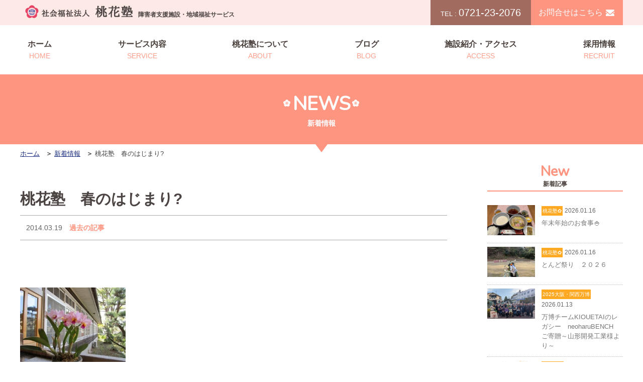

--- FILE ---
content_type: text/html; charset=UTF-8
request_url: https://www.tokajuku.com/news/22933/
body_size: 7333
content:
<!doctype html>
<html lang="ja">
<head>
<meta charset="utf-8">
<meta name="description" content="障害のある人々の生活を支援する社会福祉法人　桃花塾の桃花塾　春のはじまり?のページです。児童から成人の方の入所型サービスや、日中支援のための短期入所や通所型サービスを行っております。また、総合支援・心理研究部を設置し専門的な支援を行っております。">
<meta name="format-detection" content="telephone=yes">
<link href="https://www.tokajuku.com/drawer/drawer.css" rel="stylesheet" type="text/css">
<link href="https://www.tokajuku.com/CSS/reset.css" rel="stylesheet" type="text/css">
<link href="https://www.tokajuku.com/CSS/common.css" rel="stylesheet" type="text/css">
<link href="https://www.tokajuku.com/CSS/common_sp.css" rel="stylesheet" type="text/css">
<link href="https://www.tokajuku.com/CSS/page.css" rel="stylesheet" type="text/css">
<link href="https://www.tokajuku.com/CSS/page_sp.css" rel="stylesheet" type="text/css">
<link href="https://fonts.googleapis.com/css?family=Nunito" rel="stylesheet">
<link rel="stylesheet" href="//cdnjs.cloudflare.com/ajax/libs/aos/2.1.1/aos.css" media="screen and (min-width:767px)">

<title>桃花塾　春のはじまり?-ブログ｜桃花塾公式サイト</title>

<script src="//ajax.googleapis.com/ajax/libs/jquery/1.11.1/jquery.min.js"></script>
<script src="https://cdnjs.cloudflare.com/ajax/libs/twitter-bootstrap/3.3.7/js/bootstrap.min.js"></script>
<script src="https://cdnjs.cloudflare.com/ajax/libs/iScroll/5.1.3/iscroll.min.js"></script>
<script src="https://www.tokajuku.com/drawer/drawer.js"></script>
<script type="text/javascript">
$(document).ready(function() {
  $(".drawer").drawer();
});
</script>


<!-- Global site tag (gtag.js) - Google Analytics -->
<script async src="https://www.googletagmanager.com/gtag/js?id=UA-131839807-1"></script>
<script>
  window.dataLayer = window.dataLayer || [];
  function gtag(){dataLayer.push(arguments);}
  gtag('js', new Date());

  gtag('config', 'UA-131839807-1');
</script>


<!-- All in One SEO Pack 2.9.1 by Michael Torbert of Semper Fi Web Design[-1,-1] -->
<link rel="canonical" href="https://www.tokajuku.com/news/22933/" />
<!-- /all in one seo pack -->
<link rel='dns-prefetch' href='//s.w.org' />
<link rel='https://api.w.org/' href='https://www.tokajuku.com/wp-json/' />
<link rel="alternate" type="application/json+oembed" href="https://www.tokajuku.com/wp-json/oembed/1.0/embed?url=https%3A%2F%2Fwww.tokajuku.com%2Fnews%2F22933%2F" />
<link rel="alternate" type="text/xml+oembed" href="https://www.tokajuku.com/wp-json/oembed/1.0/embed?url=https%3A%2F%2Fwww.tokajuku.com%2Fnews%2F22933%2F&#038;format=xml" />
<link rel="apple-touch-icon" sizes="180x180" href="/wp/wp-content/uploads/fbrfg/apple-touch-icon.png">
<link rel="icon" type="image/png" sizes="32x32" href="/wp/wp-content/uploads/fbrfg/favicon-32x32.png">
<link rel="icon" type="image/png" sizes="16x16" href="/wp/wp-content/uploads/fbrfg/favicon-16x16.png">
<link rel="manifest" href="/wp/wp-content/uploads/fbrfg/site.webmanifest">
<link rel="mask-icon" href="/wp/wp-content/uploads/fbrfg/safari-pinned-tab.svg" color="#5bbad5">
<link rel="shortcut icon" href="/wp/wp-content/uploads/fbrfg/favicon.ico">
<meta name="msapplication-TileColor" content="#da532c">
<meta name="msapplication-config" content="/wp/wp-content/uploads/fbrfg/browserconfig.xml">
<meta name="theme-color" content="#ffffff"></head>
<body id="news" class="under">
<div class="drawer drawer--top">
	<div id="wrapper" data-aos="fade-up" data-aos-duration="1000">
        <header id="header">
            <div id="hdrInner" class="cf">
                <div class="wrapp">
                    <div class="logoArea">
                        <a href="https://www.tokajuku.com/"><img src="https://www.tokajuku.com/Image/common/h_navi.png" alt="社会福祉法人 桃花塾"></a>
                        <h1>障害者支援施設・地域福祉サービス</h1>
                    </div>
                    <div class="contactArea for_pc">
                        <div class="tel">
                            <span>TEL : </span>0721-23-2076
                        </div>
                        <div class="contact">
                            <a href="https://www.tokajuku.com/contact/">お問合せはこちら</a>
                        </div>
                    </div>
                </div>
            </div>

                <!-- =============================== PC NAVIGATION =============================== -->
                <nav id="gNavi" class="for_pc globalNavi">
                    <ul>
                        <li><a href="https://www.tokajuku.com/">ホーム<span>HOME</span></a></li>
                        <li class="drop"><a href="#">サービス内容<span>SERVICE</span></a>
                             <ul class="service cf">
                                <li><a href="https://www.tokajuku.com/junior/">児童部</a></li>
                                <li><a href="https://www.tokajuku.com/adult/">成人部・第二成人部</a></li>
                                <li><a href="https://www.tokajuku.com/day_care/">通所部</a></li>
                                <li><a href="https://www.tokajuku.com/care_home/">グループホーム</a></li>
                                <li><a href="https://www.tokajuku.com/peach_net/">ピーチネット</a></li>
                                <li><a href="https://www.tokajuku.com/peach_net/">短期入所</a></li>
                                <li><a href="https://www.tokajuku.com/peach_net/">日中一時支援</a></li>
                                <!-- <li><a href="https://www.tokajuku.com/peach_net/">ピーチサークル</a></li>-->
                            </ul>
                        </li>
                        <li class="drop"><a href="#">桃花塾について<span>ABOUT</span></a>
                            <ul class="service cf">
                                <li><a href="https://www.tokajuku.com/info/">ごあいさつ</a></li>
								<li><a href="https://www.tokajuku.com/info/outline/">法人概要・沿革</a></li>
                            </ul>
                        </li>
                        <li><a href="https://www.tokajuku.com/news/">ブログ<span>BLOG</span></a></li>
                        <li><a href="https://www.tokajuku.com/access/">施設紹介・アクセス<span>ACCESS</span></a></li>
                        <li><a href="https://www.tokajuku.com/recruit/">採用情報<span>RECRUIT</span></a></li>
                    </ul>
                </nav>

                <!-- =============================== SP HAMBURGER NAVIGATION ============================= --> 
                <div id="hbgNavi" class="for_sp">
                    <button type="button" class="drawer-toggle drawer-hamburger"><span class="sr-only">toggle navigation</span> <span class="drawer-hamburger-icon"></span></button>
                    <nav class="drawer-nav" role="navigation">
                        <ul class="drawer-menu">
                            <li><a class="drawer-menu-item" href="https://www.tokajuku.com/">ホーム</a></li>
                            <li class="drawer-dropdown"><a class="drawer-menu-item" href="" data-toggle="dropdown">サービス内容<span class="drawer-caret"></span></a>
                                <ul class="drawer-dropdown-menu">
                                    <li><a class="drawer-dropdown-menu-item" href="https://www.tokajuku.com/junior/">児童部</a></li>
                                    <li><a class="drawer-dropdown-menu-item" href="https://www.tokajuku.com/adult/">成人部・第二成人部</a></li>
                                    <li><a class="drawer-dropdown-menu-item" href="https://www.tokajuku.com/day_care/">通所部</a></li>
                                    <li><a class="drawer-dropdown-menu-item" href="https://www.tokajuku.com/care_home/">グループホーム</a></li>
                                    <li><a class="drawer-dropdown-menu-item" href="https://www.tokajuku.com/peach_net/">ピーチネット</a></li>
                                    <li><a class="drawer-dropdown-menu-item" href="https://www.tokajuku.com/peach_net/">短期入所</a></li>
                                    <li><a class="drawer-dropdown-menu-item" href="https://www.tokajuku.com/peach_net/">日中一時支援</a></li>
                                    <!--<li><a class="drawer-dropdown-menu-item" href="https://www.tokajuku.com/peach_net/">ピーチサークル</a></li>-->
                                </ul>
                            </li>
                            <li><a href="https://www.tokajuku.com/gentle_teaching/">日本ジェントルティーチング</a></li>
                            <li><a class="drawer-menu-item" href="https://www.tokajuku.com/cabs/">CABS</a></li>
                            <li><a class="drawer-menu-item" href="https://www.tokajuku.com/study/">総合支援・心理研究部</a></li>
                            <li><a class="drawer-menu-item" href="https://www.tokajuku.com/info/">桃花塾について</a></li>
                            <li><a class="drawer-menu-item" href="https://www.tokajuku.com/info/outline/">法人概要・沿革</a></li>
                            <li><a class="drawer-menu-item"  href="https://www.tokajuku.com/news/">ブログ</a></li>
                            <li><a class="drawer-menu-item" href="https://www.tokajuku.com/pansy/">桃花塾の生産品について</a></li>
                            <li><a class="drawer-menu-item" href="https://www.tokajuku.com/access/">施設紹介・アクセス</a></li>
                            <li><a class="drawer-menu-item" href="https://www.tokajuku.com/recruit/">採用情報</a></li>
                            <li><a class="drawer-menu-item" href="https://www.tokajuku.com/contact/">お問い合わせフォーム</a></li>
                            <li><a class="drawer-menu-item" href="https://www.tokajuku.com/data/">公開情報</a></li>
                            <li><a class="drawer-menu-item" href="https://www.tokajuku.com/privacy/">プライバシーポリシー</a></li>
                            <li><a class="drawer-menu-item" href="https://www.tokajuku.com/sitemap/">サイトマップ</a></li>
                            <li class="Tel"><a href="tel:0721-23-2076"><img src="https://www.tokajuku.com/Image/common/tel_btn_sp.png" alt="0721-23-2076"></a></li>
                        </ul>
                    </nav>
                </div> 
        </header><div id="mainimage">
    <div class="ttlWrap">
        <h2 class="pageTtl">NEWS<span>新着情報</span></h2>
    </div>
    <div id="breadcrumb" class="for_pc">
        <ul class="breadcrumb_list ov" itemscope="" itemtype="http://data-vocabulary.org/Breadcrumb">
            <li><a href="https://www.tokajuku.com/" itemprop="url"><span itemprop="title">ホーム</span></a></li>
            <li itemprop="title"><a href="https://www.tokajuku.com/news/">新着情報</a></li>
            <li itemprop="title">桃花塾　春のはじまり?</li>
        </ul>
    </div>
</div>
<div class="detialWrapp cf">
    <section id="sec_01" class="top_sec">
        <div class="secInner">
            <h3>桃花塾　春のはじまり?</h3>
            <div class="dateArea02">
                <div class="date">2014.03.19</div>
                <div class="category"><a href="https://www.tokajuku.com/news/past_article/">過去の記事</a></div>
            </div>
			            <div class="cont">
				<p>&nbsp;</p>
<div id="attachment_2687" style="width: 220px" class="wp-caption alignright"><a title="IMG_0005" href="https://www.tokajuku.com/wp/wp-content/uploads/2014/03/IMG_0005.jpg"><img class="wp-image-2687 " alt="IMG_0005" src="https://www.tokajuku.com/wp/wp-content/uploads/2014/03/IMG_0005-300x224.jpg" width="210" height="157" /></a><p class="wp-caption-text">教室棟に飾っていただいている可憐なカトレア?</p></div>
<p>こんにちは、</p>
<p>ずいぶん暖かくなってきましたね(*^_^*)</p>
<p>&nbsp;</p>
<p>今月末には、桜の花が見れそうですね〜<img alt="桜の花 デコメ絵文字" src="http://media.emjb.jp/img/pictograms/323868.gif" /></p>
<p>今は、一足先に</p>
<p>ボケのお花が綺麗に咲いています</p>
<p>&nbsp;</p>
<p>&nbsp;</p>
<p><a title="IMG_7947" href="https://www.tokajuku.com/wp/wp-content/uploads/2014/03/IMG_7947.jpg"><img class="alignnone  wp-image-2686" alt="IMG_7947" src="https://www.tokajuku.com/wp/wp-content/uploads/2014/03/IMG_7947-300x200.jpg" width="180" height="120" /></a>　<a title="IMG_7950" href="https://www.tokajuku.com/wp/wp-content/uploads/2014/03/IMG_7950.jpg"><img class="alignnone  wp-image-2680" alt="IMG_7950" src="https://www.tokajuku.com/wp/wp-content/uploads/2014/03/IMG_7950-300x200.jpg" width="180" height="120" /></a>　<a title="IMG_7948" href="https://www.tokajuku.com/wp/wp-content/uploads/2014/03/IMG_7948.jpg"><img class="alignnone  wp-image-2684" alt="IMG_7948" src="https://www.tokajuku.com/wp/wp-content/uploads/2014/03/IMG_7948-300x200.jpg" width="180" height="120" /></a></p>
<p>&nbsp;</p>
<p>&nbsp;</p>
<p>野の花のオオイヌノフグリも可愛くて素敵デス?</p>
<p>&nbsp;</p>
<p><a title="IMG_2110" href="https://www.tokajuku.com/wp/wp-content/uploads/2014/03/IMG_2110.jpg"><img class="alignnone  wp-image-2681" alt="IMG_2110" src="https://www.tokajuku.com/wp/wp-content/uploads/2014/03/IMG_2110-300x224.jpg" width="180" height="134" /></a>　<a title="IMG_2112" href="https://www.tokajuku.com/wp/wp-content/uploads/2014/03/IMG_2112.jpg"><img class="alignnone  wp-image-2682" alt="IMG_2112" src="https://www.tokajuku.com/wp/wp-content/uploads/2014/03/IMG_2112-300x224.jpg" width="180" height="134" /></a></p>
<p>&nbsp;</p>
<p>華やかなカトレアもお手軽なミニサイズだと可憐で可愛いイメージです?</p>
<p>&nbsp;</p>
<p><a title="IMG_7954" href="https://www.tokajuku.com/wp/wp-content/uploads/2014/03/IMG_7954.jpg"><img class="alignnone  wp-image-2685" alt="IMG_7954" src="https://www.tokajuku.com/wp/wp-content/uploads/2014/03/IMG_7954-300x200.jpg" width="180" height="120" /></a>　<a title="IMG_7953" href="https://www.tokajuku.com/wp/wp-content/uploads/2014/03/IMG_7953.jpg"><img class="alignnone  wp-image-2683" alt="IMG_7953" src="https://www.tokajuku.com/wp/wp-content/uploads/2014/03/IMG_7953-300x200.jpg" width="180" height="120" /></a></p>
<p>&nbsp;</p>
<p>お花は綺麗ですが、このシーズン</p>
<p>花粉症<img alt="マスクうさぎ デコメ絵文字" src="http://media.emjb.jp/img/pictograms/135070.gif" />で、ツライ方も画像で楽しんでいただければ♪</p>
<p>&nbsp;</p>
<p>また、季節の変わり目がやってきました〜<img alt="ぐるぐる デコメ絵文字" src="http://media.emjb.jp/img/pictograms/313200.gif" /></p>
<p>体調管理に気をつけて、お元気にお過ごしください(*^_^*)?</p>
<p>&nbsp;</p>
<p>&nbsp;</p>
<p>&nbsp;</p>
<p>&nbsp;</p>
<p>&nbsp;</p>
<p>&nbsp;</p>
<p>&nbsp;</p>
<p>&nbsp;</p>
<p>&nbsp;</p>
<p>&nbsp;</p>
<p>&nbsp;</p>
			</div>
            <div class="backBtn"><a href="https://www.tokajuku.com/news/">一覧へ戻る</a></div>
        </div>
    </section>
	<section id="sec_02" class="top_sec">
    <div class="secInner">
  
                <div class="newArea">
            <h3 class="ttl">New<span>新着記事</span></h3>			
            <ul>
                         <li>
                    <a class="cf" href="https://www.tokajuku.com/news/39311/">
                        <div class="imgArea">
                            <img src="https://www.tokajuku.com/wp/wp-content/uploads/2026/01/596637616380576087-e1768548727322.jpg" alt="年末年始のお食事🍚">
                        </div>
                        <div class="txtArea">
                            <div class="badge">桃花塾✿</div>
                            <div class="dateArea">2026.01.16</div>
                            <div class="ttleArea">年末年始のお食事🍚</div>
                        </div>
                    </a>
                </li>
				                        <li>
                    <a class="cf" href="https://www.tokajuku.com/news/39303/">
                        <div class="imgArea">
                            <img src="https://www.tokajuku.com/wp/wp-content/uploads/2026/01/596610450042126748-e1768547398172.jpg" alt="とんど祭り　２０２６">
                        </div>
                        <div class="txtArea">
                            <div class="badge">桃花塾✿</div>
                            <div class="dateArea">2026.01.16</div>
                            <div class="ttleArea">とんど祭り　２０２６</div>
                        </div>
                    </a>
                </li>
				                        <li>
                    <a class="cf" href="https://www.tokajuku.com/news/39248/">
                        <div class="imgArea">
                            <img src="https://www.tokajuku.com/wp/wp-content/uploads/2026/01/IMG_4067-1024x771.jpg" alt="万博チームKIOUETAIのレガシー　neoharuBENCH　ご寄贈～山形開発工業様より～">
                        </div>
                        <div class="txtArea">
                            <div class="badge">2025大阪・関西万博</div>
                            <div class="dateArea">2026.01.13</div>
                            <div class="ttleArea">万博チームKIOUETAIのレガシー　neoharuBENCH　ご寄贈～山形開発工業様より～</div>
                        </div>
                    </a>
                </li>
				                        <li>
                    <a class="cf" href="https://www.tokajuku.com/news/39230/">
                        <div class="imgArea">
                            <img src="https://www.tokajuku.com/wp/wp-content/uploads/2025/12/591682946453733975-692x1024.jpg" alt="明けましておめでとうございます🎍">
                        </div>
                        <div class="txtArea">
                            <div class="badge">お知らせ</div>
                            <div class="dateArea">2025.12.31</div>
                            <div class="ttleArea">明けましておめでとうございます🎍</div>
                        </div>
                    </a>
                </li>
				                        <li>
                    <a class="cf" href="https://www.tokajuku.com/news/39234/">
                        <div class="imgArea">
                            <img src="https://www.tokajuku.com/wp/wp-content/uploads/2025/12/593865601840316451-1024x771.jpg" alt="年末のご挨拶">
                        </div>
                        <div class="txtArea">
                            <div class="badge">桃花塾✿</div>
                            <div class="dateArea">2025.12.29</div>
                            <div class="ttleArea">年末のご挨拶</div>
                        </div>
                    </a>
                </li>
				            </ul>
        </div>
				
				
		            <div class="categoryArea">
            <h3 class="ttl">Category<span>カテゴリー</span></h3>
            <ul>
				                        <li><a href="https://www.tokajuku.com/news/100%e5%91%a8%e5%b9%b4%e8%a8%98%e5%bf%b5%e4%ba%8b%e6%a5%ad/">100周年記念事業</a></li>
                                <li><a href="https://www.tokajuku.com/news/%e3%83%94%e3%83%bc%e3%83%81%e3%82%b7%e3%82%a2%e3%82%bf%e3%83%bc/">ピーチシアター</a></li>
                                <li><a href="https://www.tokajuku.com/news/%e3%83%94%e3%83%bc%e3%83%81%e3%83%8d%e3%83%83%e3%83%88/">ピーチネット</a></li>
                                <li><a href="https://www.tokajuku.com/news/%e3%82%b0%e3%83%ab%e3%83%bc%e3%83%97%e3%83%9b%e3%83%bc%e3%83%a0/">グループホーム</a></li>
                                <li><a href="https://www.tokajuku.com/news/%e3%82%b7%e3%83%a7%e3%83%83%e3%83%97%e2%9d%80%e3%83%91%e3%83%b3%e3%82%b8%e3%83%bc/">ショップ❀パンジー</a></li>
                                <li><a href="https://www.tokajuku.com/news/%e3%82%82%e3%82%82%e3%82%ab%e3%83%95%e3%82%a7%e3%82%af%e3%83%a9%e3%83%96/">ももカフェクラブ</a></li>
                                <li><a href="https://www.tokajuku.com/news/%e6%ad%8c%e7%a2%91/">歌碑</a></li>
                                <li><a href="https://www.tokajuku.com/news/2025%e5%a4%a7%e9%98%aa%e3%83%bb%e9%96%a2%e8%a5%bf%e4%b8%87%e5%8d%9a/">2025大阪・関西万博</a></li>
                                <li><a href="https://www.tokajuku.com/news/%e9%87%8c%e5%b1%b1roastery/">里山ROASTERY</a></li>
                                <li><a href="https://www.tokajuku.com/news/%e9%87%8c%e5%b1%b1%e6%b4%bb%e5%8b%95/">里山活動</a></li>
                                <li><a href="https://www.tokajuku.com/news/%e3%83%94%e3%83%bc%e3%83%81%e3%82%b5%e3%83%bc%e3%82%af%e3%83%ab/">ピーチサークル</a></li>
                                <li><a href="https://www.tokajuku.com/news/blog_junior/">児童部</a></li>
                                <li><a href="https://www.tokajuku.com/news/adult/">成人部</a></li>
                                <li><a href="https://www.tokajuku.com/news/second_adult/">第二成人部</a></li>
                                <li><a href="https://www.tokajuku.com/news/day_care/">通所部</a></li>
                                <li><a href="https://www.tokajuku.com/news/jsgt/">JSGT</a></li>
                                <li><a href="https://www.tokajuku.com/news/cabs/">CABS</a></li>
                                <li><a href="https://www.tokajuku.com/news/momoka/">ももかの部屋</a></li>
                                <li><a href="https://www.tokajuku.com/news/tayori/">桃花だより</a></li>
                                <li><a href="https://www.tokajuku.com/news/notice/">桃花塾✿</a></li>
                                <li><a href="https://www.tokajuku.com/news/past_article/">過去の記事</a></li>
                    </ul>
        </div>
			
        <div class="archiveArea">
            <h3 class="ttl">Archive<span>月別アーカイブ</span></h3>
            <ul>
	<li><div class="blogBox"><a href='https://www.tokajuku.com/news/date/2026/01/'>2026年1月 <span class="count">(3)</span></a></div></li>
	<li><div class="blogBox"><a href='https://www.tokajuku.com/news/date/2025/12/'>2025年12月 <span class="count">(14)</span></a></div></li>
	<li><div class="blogBox"><a href='https://www.tokajuku.com/news/date/2025/11/'>2025年11月 <span class="count">(7)</span></a></div></li>
	<li><div class="blogBox"><a href='https://www.tokajuku.com/news/date/2025/10/'>2025年10月 <span class="count">(5)</span></a></div></li>
	<li><div class="blogBox"><a href='https://www.tokajuku.com/news/date/2025/09/'>2025年9月 <span class="count">(5)</span></a></div></li>
	<li><div class="blogBox"><a href='https://www.tokajuku.com/news/date/2025/08/'>2025年8月 <span class="count">(8)</span></a></div></li>
	<li><div class="blogBox"><a href='https://www.tokajuku.com/news/date/2025/07/'>2025年7月 <span class="count">(11)</span></a></div></li>
	<li><div class="blogBox"><a href='https://www.tokajuku.com/news/date/2025/06/'>2025年6月 <span class="count">(6)</span></a></div></li>
	<li><div class="blogBox"><a href='https://www.tokajuku.com/news/date/2025/05/'>2025年5月 <span class="count">(8)</span></a></div></li>
	<li><div class="blogBox"><a href='https://www.tokajuku.com/news/date/2025/04/'>2025年4月 <span class="count">(11)</span></a></div></li>
	<li><div class="blogBox"><a href='https://www.tokajuku.com/news/date/2025/03/'>2025年3月 <span class="count">(6)</span></a></div></li>
	<li><div class="blogBox"><a href='https://www.tokajuku.com/news/date/2025/02/'>2025年2月 <span class="count">(6)</span></a></div></li>
	<li><div class="blogBox"><a href='https://www.tokajuku.com/news/date/2025/01/'>2025年1月 <span class="count">(10)</span></a></div></li>
	<li><div class="blogBox"><a href='https://www.tokajuku.com/news/date/2024/12/'>2024年12月 <span class="count">(11)</span></a></div></li>
	<li><div class="blogBox"><a href='https://www.tokajuku.com/news/date/2024/11/'>2024年11月 <span class="count">(12)</span></a></div></li>
	<li><div class="blogBox"><a href='https://www.tokajuku.com/news/date/2024/10/'>2024年10月 <span class="count">(7)</span></a></div></li>
	<li><div class="blogBox"><a href='https://www.tokajuku.com/news/date/2024/09/'>2024年9月 <span class="count">(8)</span></a></div></li>
	<li><div class="blogBox"><a href='https://www.tokajuku.com/news/date/2024/08/'>2024年8月 <span class="count">(6)</span></a></div></li>
	<li><div class="blogBox"><a href='https://www.tokajuku.com/news/date/2024/07/'>2024年7月 <span class="count">(11)</span></a></div></li>
	<li><div class="blogBox"><a href='https://www.tokajuku.com/news/date/2024/06/'>2024年6月 <span class="count">(11)</span></a></div></li>
	<li><div class="blogBox"><a href='https://www.tokajuku.com/news/date/2024/05/'>2024年5月 <span class="count">(11)</span></a></div></li>
	<li><div class="blogBox"><a href='https://www.tokajuku.com/news/date/2024/04/'>2024年4月 <span class="count">(10)</span></a></div></li>
	<li><div class="blogBox"><a href='https://www.tokajuku.com/news/date/2024/03/'>2024年3月 <span class="count">(10)</span></a></div></li>
	<li><div class="blogBox"><a href='https://www.tokajuku.com/news/date/2024/02/'>2024年2月 <span class="count">(16)</span></a></div></li>
	<li><div class="blogBox"><a href='https://www.tokajuku.com/news/date/2024/01/'>2024年1月 <span class="count">(13)</span></a></div></li>
	<li><div class="blogBox"><a href='https://www.tokajuku.com/news/date/2023/12/'>2023年12月 <span class="count">(13)</span></a></div></li>
	<li><div class="blogBox"><a href='https://www.tokajuku.com/news/date/2023/11/'>2023年11月 <span class="count">(9)</span></a></div></li>
	<li><div class="blogBox"><a href='https://www.tokajuku.com/news/date/2023/10/'>2023年10月 <span class="count">(5)</span></a></div></li>
	<li><div class="blogBox"><a href='https://www.tokajuku.com/news/date/2023/09/'>2023年9月 <span class="count">(10)</span></a></div></li>
	<li><div class="blogBox"><a href='https://www.tokajuku.com/news/date/2023/08/'>2023年8月 <span class="count">(7)</span></a></div></li>
	<li><div class="blogBox"><a href='https://www.tokajuku.com/news/date/2023/07/'>2023年7月 <span class="count">(6)</span></a></div></li>
	<li><div class="blogBox"><a href='https://www.tokajuku.com/news/date/2023/06/'>2023年6月 <span class="count">(8)</span></a></div></li>
	<li><div class="blogBox"><a href='https://www.tokajuku.com/news/date/2023/05/'>2023年5月 <span class="count">(9)</span></a></div></li>
	<li><div class="blogBox"><a href='https://www.tokajuku.com/news/date/2023/04/'>2023年4月 <span class="count">(14)</span></a></div></li>
	<li><div class="blogBox"><a href='https://www.tokajuku.com/news/date/2023/03/'>2023年3月 <span class="count">(8)</span></a></div></li>
	<li><div class="blogBox"><a href='https://www.tokajuku.com/news/date/2023/02/'>2023年2月 <span class="count">(7)</span></a></div></li>
	<li><div class="blogBox"><a href='https://www.tokajuku.com/news/date/2023/01/'>2023年1月 <span class="count">(8)</span></a></div></li>
	<li><div class="blogBox"><a href='https://www.tokajuku.com/news/date/2022/12/'>2022年12月 <span class="count">(17)</span></a></div></li>
	<li><div class="blogBox"><a href='https://www.tokajuku.com/news/date/2022/11/'>2022年11月 <span class="count">(8)</span></a></div></li>
	<li><div class="blogBox"><a href='https://www.tokajuku.com/news/date/2022/10/'>2022年10月 <span class="count">(9)</span></a></div></li>
	<li><div class="blogBox"><a href='https://www.tokajuku.com/news/date/2022/09/'>2022年9月 <span class="count">(8)</span></a></div></li>
	<li><div class="blogBox"><a href='https://www.tokajuku.com/news/date/2022/08/'>2022年8月 <span class="count">(5)</span></a></div></li>
	<li><div class="blogBox"><a href='https://www.tokajuku.com/news/date/2022/07/'>2022年7月 <span class="count">(7)</span></a></div></li>
	<li><div class="blogBox"><a href='https://www.tokajuku.com/news/date/2022/06/'>2022年6月 <span class="count">(8)</span></a></div></li>
	<li><div class="blogBox"><a href='https://www.tokajuku.com/news/date/2022/05/'>2022年5月 <span class="count">(15)</span></a></div></li>
	<li><div class="blogBox"><a href='https://www.tokajuku.com/news/date/2022/04/'>2022年4月 <span class="count">(10)</span></a></div></li>
	<li><div class="blogBox"><a href='https://www.tokajuku.com/news/date/2022/03/'>2022年3月 <span class="count">(11)</span></a></div></li>
	<li><div class="blogBox"><a href='https://www.tokajuku.com/news/date/2022/02/'>2022年2月 <span class="count">(4)</span></a></div></li>
	<li><div class="blogBox"><a href='https://www.tokajuku.com/news/date/2022/01/'>2022年1月 <span class="count">(12)</span></a></div></li>
	<li><div class="blogBox"><a href='https://www.tokajuku.com/news/date/2021/12/'>2021年12月 <span class="count">(20)</span></a></div></li>
	<li><div class="blogBox"><a href='https://www.tokajuku.com/news/date/2021/11/'>2021年11月 <span class="count">(11)</span></a></div></li>
	<li><div class="blogBox"><a href='https://www.tokajuku.com/news/date/2021/10/'>2021年10月 <span class="count">(18)</span></a></div></li>
	<li><div class="blogBox"><a href='https://www.tokajuku.com/news/date/2021/09/'>2021年9月 <span class="count">(16)</span></a></div></li>
	<li><div class="blogBox"><a href='https://www.tokajuku.com/news/date/2021/08/'>2021年8月 <span class="count">(14)</span></a></div></li>
	<li><div class="blogBox"><a href='https://www.tokajuku.com/news/date/2021/07/'>2021年7月 <span class="count">(9)</span></a></div></li>
	<li><div class="blogBox"><a href='https://www.tokajuku.com/news/date/2021/06/'>2021年6月 <span class="count">(11)</span></a></div></li>
	<li><div class="blogBox"><a href='https://www.tokajuku.com/news/date/2021/05/'>2021年5月 <span class="count">(15)</span></a></div></li>
	<li><div class="blogBox"><a href='https://www.tokajuku.com/news/date/2021/04/'>2021年4月 <span class="count">(14)</span></a></div></li>
	<li><div class="blogBox"><a href='https://www.tokajuku.com/news/date/2021/03/'>2021年3月 <span class="count">(9)</span></a></div></li>
	<li><div class="blogBox"><a href='https://www.tokajuku.com/news/date/2021/02/'>2021年2月 <span class="count">(4)</span></a></div></li>
	<li><div class="blogBox"><a href='https://www.tokajuku.com/news/date/2021/01/'>2021年1月 <span class="count">(15)</span></a></div></li>
	<li><div class="blogBox"><a href='https://www.tokajuku.com/news/date/2020/12/'>2020年12月 <span class="count">(18)</span></a></div></li>
	<li><div class="blogBox"><a href='https://www.tokajuku.com/news/date/2020/11/'>2020年11月 <span class="count">(18)</span></a></div></li>
	<li><div class="blogBox"><a href='https://www.tokajuku.com/news/date/2020/10/'>2020年10月 <span class="count">(10)</span></a></div></li>
	<li><div class="blogBox"><a href='https://www.tokajuku.com/news/date/2020/09/'>2020年9月 <span class="count">(11)</span></a></div></li>
	<li><div class="blogBox"><a href='https://www.tokajuku.com/news/date/2020/08/'>2020年8月 <span class="count">(13)</span></a></div></li>
	<li><div class="blogBox"><a href='https://www.tokajuku.com/news/date/2020/07/'>2020年7月 <span class="count">(14)</span></a></div></li>
	<li><div class="blogBox"><a href='https://www.tokajuku.com/news/date/2020/06/'>2020年6月 <span class="count">(14)</span></a></div></li>
	<li><div class="blogBox"><a href='https://www.tokajuku.com/news/date/2020/05/'>2020年5月 <span class="count">(28)</span></a></div></li>
	<li><div class="blogBox"><a href='https://www.tokajuku.com/news/date/2020/04/'>2020年4月 <span class="count">(27)</span></a></div></li>
	<li><div class="blogBox"><a href='https://www.tokajuku.com/news/date/2020/03/'>2020年3月 <span class="count">(19)</span></a></div></li>
	<li><div class="blogBox"><a href='https://www.tokajuku.com/news/date/2020/02/'>2020年2月 <span class="count">(11)</span></a></div></li>
	<li><div class="blogBox"><a href='https://www.tokajuku.com/news/date/2020/01/'>2020年1月 <span class="count">(9)</span></a></div></li>
	<li><div class="blogBox"><a href='https://www.tokajuku.com/news/date/2019/12/'>2019年12月 <span class="count">(24)</span></a></div></li>
	<li><div class="blogBox"><a href='https://www.tokajuku.com/news/date/2019/11/'>2019年11月 <span class="count">(20)</span></a></div></li>
	<li><div class="blogBox"><a href='https://www.tokajuku.com/news/date/2019/10/'>2019年10月 <span class="count">(8)</span></a></div></li>
	<li><div class="blogBox"><a href='https://www.tokajuku.com/news/date/2019/09/'>2019年9月 <span class="count">(21)</span></a></div></li>
	<li><div class="blogBox"><a href='https://www.tokajuku.com/news/date/2019/08/'>2019年8月 <span class="count">(9)</span></a></div></li>
	<li><div class="blogBox"><a href='https://www.tokajuku.com/news/date/2019/07/'>2019年7月 <span class="count">(8)</span></a></div></li>
	<li><div class="blogBox"><a href='https://www.tokajuku.com/news/date/2019/06/'>2019年6月 <span class="count">(15)</span></a></div></li>
	<li><div class="blogBox"><a href='https://www.tokajuku.com/news/date/2019/05/'>2019年5月 <span class="count">(14)</span></a></div></li>
	<li><div class="blogBox"><a href='https://www.tokajuku.com/news/date/2019/04/'>2019年4月 <span class="count">(12)</span></a></div></li>
	<li><div class="blogBox"><a href='https://www.tokajuku.com/news/date/2019/03/'>2019年3月 <span class="count">(11)</span></a></div></li>
	<li><div class="blogBox"><a href='https://www.tokajuku.com/news/date/2019/02/'>2019年2月 <span class="count">(11)</span></a></div></li>
	<li><div class="blogBox"><a href='https://www.tokajuku.com/news/date/2019/01/'>2019年1月 <span class="count">(7)</span></a></div></li>
	<li><div class="blogBox"><a href='https://www.tokajuku.com/news/date/2018/07/'>2018年7月 <span class="count">(1)</span></a></div></li>
	<li><div class="blogBox"><a href='https://www.tokajuku.com/news/date/2018/06/'>2018年6月 <span class="count">(3)</span></a></div></li>
	<li><div class="blogBox"><a href='https://www.tokajuku.com/news/date/2018/05/'>2018年5月 <span class="count">(2)</span></a></div></li>
	<li><div class="blogBox"><a href='https://www.tokajuku.com/news/date/2018/04/'>2018年4月 <span class="count">(8)</span></a></div></li>
	<li><div class="blogBox"><a href='https://www.tokajuku.com/news/date/2018/03/'>2018年3月 <span class="count">(5)</span></a></div></li>
	<li><div class="blogBox"><a href='https://www.tokajuku.com/news/date/2018/02/'>2018年2月 <span class="count">(3)</span></a></div></li>
	<li><div class="blogBox"><a href='https://www.tokajuku.com/news/date/2018/01/'>2018年1月 <span class="count">(5)</span></a></div></li>
	<li><div class="blogBox"><a href='https://www.tokajuku.com/news/date/2017/12/'>2017年12月 <span class="count">(10)</span></a></div></li>
	<li><div class="blogBox"><a href='https://www.tokajuku.com/news/date/2017/11/'>2017年11月 <span class="count">(3)</span></a></div></li>
	<li><div class="blogBox"><a href='https://www.tokajuku.com/news/date/2017/10/'>2017年10月 <span class="count">(4)</span></a></div></li>
	<li><div class="blogBox"><a href='https://www.tokajuku.com/news/date/2017/09/'>2017年9月 <span class="count">(12)</span></a></div></li>
	<li><div class="blogBox"><a href='https://www.tokajuku.com/news/date/2017/08/'>2017年8月 <span class="count">(18)</span></a></div></li>
	<li><div class="blogBox"><a href='https://www.tokajuku.com/news/date/2017/07/'>2017年7月 <span class="count">(14)</span></a></div></li>
	<li><div class="blogBox"><a href='https://www.tokajuku.com/news/date/2017/06/'>2017年6月 <span class="count">(17)</span></a></div></li>
	<li><div class="blogBox"><a href='https://www.tokajuku.com/news/date/2017/05/'>2017年5月 <span class="count">(11)</span></a></div></li>
	<li><div class="blogBox"><a href='https://www.tokajuku.com/news/date/2017/04/'>2017年4月 <span class="count">(12)</span></a></div></li>
	<li><div class="blogBox"><a href='https://www.tokajuku.com/news/date/2017/03/'>2017年3月 <span class="count">(11)</span></a></div></li>
	<li><div class="blogBox"><a href='https://www.tokajuku.com/news/date/2017/02/'>2017年2月 <span class="count">(7)</span></a></div></li>
	<li><div class="blogBox"><a href='https://www.tokajuku.com/news/date/2017/01/'>2017年1月 <span class="count">(11)</span></a></div></li>
	<li><div class="blogBox"><a href='https://www.tokajuku.com/news/date/2016/12/'>2016年12月 <span class="count">(16)</span></a></div></li>
	<li><div class="blogBox"><a href='https://www.tokajuku.com/news/date/2016/11/'>2016年11月 <span class="count">(13)</span></a></div></li>
	<li><div class="blogBox"><a href='https://www.tokajuku.com/news/date/2016/10/'>2016年10月 <span class="count">(7)</span></a></div></li>
	<li><div class="blogBox"><a href='https://www.tokajuku.com/news/date/2016/09/'>2016年9月 <span class="count">(13)</span></a></div></li>
	<li><div class="blogBox"><a href='https://www.tokajuku.com/news/date/2016/08/'>2016年8月 <span class="count">(9)</span></a></div></li>
	<li><div class="blogBox"><a href='https://www.tokajuku.com/news/date/2016/07/'>2016年7月 <span class="count">(17)</span></a></div></li>
	<li><div class="blogBox"><a href='https://www.tokajuku.com/news/date/2016/06/'>2016年6月 <span class="count">(10)</span></a></div></li>
	<li><div class="blogBox"><a href='https://www.tokajuku.com/news/date/2016/05/'>2016年5月 <span class="count">(14)</span></a></div></li>
	<li><div class="blogBox"><a href='https://www.tokajuku.com/news/date/2016/04/'>2016年4月 <span class="count">(7)</span></a></div></li>
	<li><div class="blogBox"><a href='https://www.tokajuku.com/news/date/2016/03/'>2016年3月 <span class="count">(7)</span></a></div></li>
	<li><div class="blogBox"><a href='https://www.tokajuku.com/news/date/2016/02/'>2016年2月 <span class="count">(4)</span></a></div></li>
	<li><div class="blogBox"><a href='https://www.tokajuku.com/news/date/2016/01/'>2016年1月 <span class="count">(4)</span></a></div></li>
	<li><div class="blogBox"><a href='https://www.tokajuku.com/news/date/2015/12/'>2015年12月 <span class="count">(15)</span></a></div></li>
	<li><div class="blogBox"><a href='https://www.tokajuku.com/news/date/2015/11/'>2015年11月 <span class="count">(14)</span></a></div></li>
	<li><div class="blogBox"><a href='https://www.tokajuku.com/news/date/2015/10/'>2015年10月 <span class="count">(7)</span></a></div></li>
	<li><div class="blogBox"><a href='https://www.tokajuku.com/news/date/2015/09/'>2015年9月 <span class="count">(10)</span></a></div></li>
	<li><div class="blogBox"><a href='https://www.tokajuku.com/news/date/2015/08/'>2015年8月 <span class="count">(14)</span></a></div></li>
	<li><div class="blogBox"><a href='https://www.tokajuku.com/news/date/2015/07/'>2015年7月 <span class="count">(13)</span></a></div></li>
	<li><div class="blogBox"><a href='https://www.tokajuku.com/news/date/2015/06/'>2015年6月 <span class="count">(12)</span></a></div></li>
	<li><div class="blogBox"><a href='https://www.tokajuku.com/news/date/2015/05/'>2015年5月 <span class="count">(13)</span></a></div></li>
	<li><div class="blogBox"><a href='https://www.tokajuku.com/news/date/2015/04/'>2015年4月 <span class="count">(12)</span></a></div></li>
	<li><div class="blogBox"><a href='https://www.tokajuku.com/news/date/2015/03/'>2015年3月 <span class="count">(14)</span></a></div></li>
	<li><div class="blogBox"><a href='https://www.tokajuku.com/news/date/2015/02/'>2015年2月 <span class="count">(10)</span></a></div></li>
	<li><div class="blogBox"><a href='https://www.tokajuku.com/news/date/2015/01/'>2015年1月 <span class="count">(12)</span></a></div></li>
	<li><div class="blogBox"><a href='https://www.tokajuku.com/news/date/2014/12/'>2014年12月 <span class="count">(14)</span></a></div></li>
	<li><div class="blogBox"><a href='https://www.tokajuku.com/news/date/2014/11/'>2014年11月 <span class="count">(10)</span></a></div></li>
	<li><div class="blogBox"><a href='https://www.tokajuku.com/news/date/2014/10/'>2014年10月 <span class="count">(14)</span></a></div></li>
	<li><div class="blogBox"><a href='https://www.tokajuku.com/news/date/2014/09/'>2014年9月 <span class="count">(17)</span></a></div></li>
	<li><div class="blogBox"><a href='https://www.tokajuku.com/news/date/2014/08/'>2014年8月 <span class="count">(19)</span></a></div></li>
	<li><div class="blogBox"><a href='https://www.tokajuku.com/news/date/2014/07/'>2014年7月 <span class="count">(10)</span></a></div></li>
	<li><div class="blogBox"><a href='https://www.tokajuku.com/news/date/2014/06/'>2014年6月 <span class="count">(16)</span></a></div></li>
	<li><div class="blogBox"><a href='https://www.tokajuku.com/news/date/2014/05/'>2014年5月 <span class="count">(13)</span></a></div></li>
	<li><div class="blogBox"><a href='https://www.tokajuku.com/news/date/2014/04/'>2014年4月 <span class="count">(18)</span></a></div></li>
	<li><div class="blogBox"><a href='https://www.tokajuku.com/news/date/2014/03/'>2014年3月 <span class="count">(12)</span></a></div></li>
	<li><div class="blogBox"><a href='https://www.tokajuku.com/news/date/2014/02/'>2014年2月 <span class="count">(7)</span></a></div></li>
	<li><div class="blogBox"><a href='https://www.tokajuku.com/news/date/2014/01/'>2014年1月 <span class="count">(9)</span></a></div></li>
	<li><div class="blogBox"><a href='https://www.tokajuku.com/news/date/2013/12/'>2013年12月 <span class="count">(9)</span></a></div></li>
	<li><div class="blogBox"><a href='https://www.tokajuku.com/news/date/2013/11/'>2013年11月 <span class="count">(13)</span></a></div></li>
	<li><div class="blogBox"><a href='https://www.tokajuku.com/news/date/2013/10/'>2013年10月 <span class="count">(6)</span></a></div></li>
	<li><div class="blogBox"><a href='https://www.tokajuku.com/news/date/2013/09/'>2013年9月 <span class="count">(6)</span></a></div></li>
	<li><div class="blogBox"><a href='https://www.tokajuku.com/news/date/2013/08/'>2013年8月 <span class="count">(6)</span></a></div></li>
	<li><div class="blogBox"><a href='https://www.tokajuku.com/news/date/2013/07/'>2013年7月 <span class="count">(7)</span></a></div></li>
	<li><div class="blogBox"><a href='https://www.tokajuku.com/news/date/2013/06/'>2013年6月 <span class="count">(6)</span></a></div></li>
	<li><div class="blogBox"><a href='https://www.tokajuku.com/news/date/2013/05/'>2013年5月 <span class="count">(10)</span></a></div></li>
	<li><div class="blogBox"><a href='https://www.tokajuku.com/news/date/2013/04/'>2013年4月 <span class="count">(13)</span></a></div></li>
	<li><div class="blogBox"><a href='https://www.tokajuku.com/news/date/2013/03/'>2013年3月 <span class="count">(1)</span></a></div></li>
            </ul>
        </div>
    </div>
</section></div>

	        <!-- =============================== FOOTER =============================== -->
        <footer id="footer">
            <div id="ftrInner" class="cf">
                <div class="lBox">
                    <img src="https://www.tokajuku.com/Image/common/h_navi.png" alt="社会福祉法人 桃花塾">
                    <div class="contactBtn">
                        <a href="https://www.tokajuku.com/contact/">お問い合わせ</a>
                    </div>
                </div>
                <div class="rBox">
                <!-- =============================== PC NAVIGATION =============================== -->
                    <nav id="ftrNavi" class="for_pc">
                        <ul class="box cf">
                            <li>
                                <div class="ttl">
                                    ADRESS
                                </div>
                                <div class="txt">
                                    &#12306;584-0008<br>
                                    大阪府富田林市喜志2067番地<br>
                                    TEL 0721-23-2076<br>
                                    FAX 0721-23-2016
                                </div>
                            </li>
                            <li>
                                <div class="ttl">
                                    SITEMAP
                                </div>
                                <ul class="inner">
                                    <li><a href="https://www.tokajuku.com/info/">桃花塾について</a></li>
                                    <li><a href="https://www.tokajuku.com/pansy/">桃花塾の生産品について</a></li>
                                    <li><a href="https://www.tokajuku.com/access/">施設紹介・アクセス</a></li>
                                    <li><a href="https://www.tokajuku.com/recruit/">採用情報</a></li>
                                    
                                    <li><a href="https://www.tokajuku.com/news/">桃花塾ブログ</a></li>
                                    <li><a href="https://www.tokajuku.com/contact/">お問合せ</a></li>
                                    <li><a href="https://www.tokajuku.com/privacy/">プライバシーポリシー</a></li>
                                    <li><a href="https://www.tokajuku.com/sitemap/">サイトマップ</a></li>
                                </ul>
                            </li>
                            <li>
                                <div class="ttl">
                                    SERVICE
                                </div>
                                <ul class="inner">
                                    <li><a href="https://www.tokajuku.com/junior/">児童部</a></li>
                                    <li><a href="https://www.tokajuku.com/adult/">成人部・第二成人部</a></li>
                                    <li><a href="https://www.tokajuku.com/day_care/">通所部</a></li>
                                    <li><a href="https://www.tokajuku.com/care_home/">グループホーム</a></li>
                                    <li><a href="https://www.tokajuku.com/peach_net/">ピーチネット</a></li>
                                    <li><a href="https://www.tokajuku.com/peach_net/">短期入所</a></li>
                                    <li><a href="https://www.tokajuku.com/peach_net/">日中一時支援</a></li>
                                    <!--<li><a href="https://www.tokajuku.com/peach_net/">ピーチサークル</a></li>-->
                                </ul>
                            </li>
                        </ul>
                    </nav>
                </div>
            </div>
            <div class="copy">
                <a href="https://www.tokajuku.com/manual_login/">Copyright &copy;Tokajuku All Rights Reserved.</a>
            </div>
        </footer>
        <div class="totop"></div>
    </div>
    <!--　=============================== wrapper end ===============================　--> 
</div>
<!--　=============================== drawer end ===============================　--> 
<!-- JavaScript --> 
<script src="https://www.tokajuku.com/JS/common.js"></script> 
<script src="https://www.tokajuku.com/JS/access.js"></script> 
<script src="//cdnjs.cloudflare.com/ajax/libs/aos/2.1.1/aos.js"></script>
<script>
    AOS.init();
</script>
<script type="text/javascript" src="https://www.tokajuku.com/JS/doubletaptogo.js"></script>
<script>
$(function(){
　$( '.drop' ).doubleTapToGo();
});
</script>
<script type="text/javascript" src="https://www.tokajuku.com/JS/matchHeight.js"></script>
<script>
$(function(){
　$('.newsWrapp .txtWrapp').matchHeight();
});
</script>
<script type='text/javascript' src='https://www.tokajuku.com/wp/wp-includes/js/wp-embed.min.js'></script>
</body>
</html>


--- FILE ---
content_type: text/css
request_url: https://www.tokajuku.com/CSS/page.css
body_size: 11850
content:
@charset "utf-8";
/*-----------------------------------------------------

	TOP　トップページ共通

------------------------------------------------------*/

#top h2 {
  display: inline-block;
  padding: 0 20px;
  background: url(../Image/common/icon_momo.png) no-repeat 1% 31%,url(../Image/common/icon_momo.png) no-repeat 98% 31%;
  color: #ff9f8b;
  font-size: 48px;
  line-height: 1.3;
  font-family: "Nunito","游ゴシック","YuGothic", "游ゴシック体","Hiragino Sans", "ヒラギノ角ゴ ProN W3", "Hiragino Kaku Gothic Pro, Hiragino Kaku Gothic ProN, Arial","メイリオ", Meiryo, "ＭＳ Ｐゴシック", "MS PGothic", sans-serif;
}

#top h2 span {
  display: block;
  color: #4b4442;
  font-weight: 800;
  font-size: 18px;
}
#top #sec_01 h2 {
  background: url(../Image/common/icon_momo.png) no-repeat 0 41%,url(../Image/common/icon_momo.png) no-repeat 100% 41%;
}

#top h3 {
  font-size: 24px;
}

.detialBtn {
  text-align: center;
}

.detialBtn a {
  padding: 10px 65px;
  border: 1px solid #fd927d;
  border-radius: 5px;
  background: #fd927d;
  color: #ffffff;
}

.detialBtn a:hover {
  background: #ffffff;
  color: #fd927d;
}

/*-----------------------------------------------------

	TOP MAINIMAGE　トップページ

------------------------------------------------------*/

#top #mainimage {
  position: relative;
  width: 100%;
  height: 666px;
  overflow: hidden;
}

#top #mainimage img {
  width: 100%;
}

#top .slideBox {
  position: absolute;
  top: 0;
  left: 50%;
  transform: translateX(-50%);
  width: 1900px;
}

#top #mainimage .mvTxt {
  position: absolute;
  right: 95px;
  bottom: 111px;
}

#top #mainimage .mvTxt img {
  width: auto;
}

/*-----------------------------------------------------

	TOP　トップページ

------------------------------------------------------*/

/*SECTION01*/

#top #sec_01 {
  padding: 60px 0 80px;
  background: #faf6f3;
}

#top #sec_01 .secInner {
  width: 1200px;
  margin: auto;
}

#top .ttlWrapp {
  margin-bottom: 80px;
}

#top #sec_01 h3 {
  font-size: 26px;
}
#top #sec_01 h3 span {
  display: block;
  padding: 0 0 3px;
  font-size: 18px;
}

#top #sec_01 .service01 {
  margin: 0 0 95px;
}

#top #sec_01 .service01 li {
  display: flex;
  align-items: center;
  float: left;
  width: 50%;
  background: #ffffff;
}


#top #sec_01 .service01 .lBox {
  float: left;
  width: 310px;
  overflow: hidden;
}

#top #sec_01 .service01 .rBox {
  float: right;
  width: 290px;
  padding: 30px;
  box-sizing: border-box;
}

#top #sec_01 .service01 .rBox h4 {
  padding: 0 0 10px 0;
  font-size: 22px;
}

#top #sec_01 .service01 .rBox p {
  font-size: 14px;
  line-height: 1.8;
  text-align: left;
}

#top #sec_01 ul.service02 {
  display: flex;
  flex-wrap: wrap;
  justify-content: space-between;
  margin-bottom: 80px;
}
#top #sec_01 ul.total {
  margin-bottom: 0;
}
#top #sec_01 .service02 li {
  width: 32%;
  margin: 20px 0 0;
  overflow: hidden;
  background: #ffffff;
}

#top #sec_01 .service02 li {
  width: 49%;
  margin: auto;
}
#top #sec_01 .service02 li:nth-child(n+3) {
  margin-top: 1%;
}
#top #sec_01 .service02 li a {
  display: flex;
}

#top #sec_01 .service02 li .txtArea {
  width: 50%;
}

#top #sec_01 .service02 li .imgArea {
  width: 50%;
  height: 218px;
  overflow: hidden;
}

#top #sec_01 .service02 li .imgArea img {
  width: 100%;
  max-height: initial;
}

#top #sec_01 .service02 .txtArea {
  padding: 15px;
  text-align: center;
}

#top #sec_01 .service02 h4 {
  padding: 0 0 5px;
  font-size: 18px;
}

#top #sec_01 .service02 p {
  font-size: 14px;
  line-height: 1.8;
  text-align: left;
}


#top #sec_01 .service02 .txtArea h4 {
  padding: 0 0 5px;
  font-size: 18px;
  line-height: 1.5;
}

#top #sec_01 .service02 li.study p {
  text-align: center;
}

#top #sec_01 .service02 li.study a .txtArea {
  padding: 50px 30px;
  box-sizing: border-box;
}

#top #sec_01 .service02 li.study .txtArea h4 {
  margin-bottom: 7px;
}

/*hover*/

#top #sec_01 .service01 li a:hover {
  background: #ff9f8b;
  color: #ffffff;
}

#top #sec_01 .service02 li a .txtArea {
  transition-duration: .9s;
}

#top #sec_01 .service02 li a:hover .txtArea {
  background: #ff9f8b;
  color: #ffffff;
}

#top #sec_01 .service01 li a, #top #sec_01 .service02 li a {
  color: #4b4442;
  transition: .5s;
}

#top #sec_01 .service01 li img, #top #sec_01 .service02 li img {
  display: block;
  transition: .5s;
}
#top #sec_01 .service01 li:hover img, #top #sec_01 .service02 li:hover img, #top #sec_01 .service02 li:nth-child(-n + 2):hover .imgArea img {
  transform: scale(1.1);	/*画像の拡大率*/
  transition: .5s;
}



/*SECTION02*/

#top #sec_02 {
  padding: 60px 0 80px;
}

#top #sec_02 .box01 {
  clear: both;
}

#top #sec_02 .box01 .inner {
  float: left;
  width: 600px;
  padding: 40px;
  box-sizing: border-box;
  text-align: center;
}

#top #sec_02 .box02 {
  clear: both;
  margin: 0 0 80px;
}

#top #sec_02 .box01 .lBox {
  float: left;
  width: 50%;
  height: 390px;
  overflow: hidden;
}

#top #sec_02 .box02 .inner {
  float: right;
  width: 600px;
  padding: 40px;
  text-align: center;
}

#top #sec_02 .box01 .inner h3, #top #sec_02 .box02 .inner h3 {
  margin: 0 0 30px;
}

#top #sec_01 .txtArea, #top #sec_02 .txtArea {
  text-align: left;
}

#top #sec_02 .box02 .rBox {
  float: right;
  width: 50%;
  height: 390px;
  overflow: hidden;
}

#top #sec_02 .box02 .lBox {
  float: left;
  width: 50%;
}
#top #sec_02 .inner .txtArea {
  margin-bottom: 30px;
}
#top #sec_02 .box02 .lBox .snsArea {
  display: flex;
  justify-content: space-between;
  margin-bottom: 15px;
}

#top #sec_02 .box02 .lBox p:first-child {
  margin-bottom: 15px;
}

#top #sec_02 .box02 .lBox .snsArea div {
  width: 30%;
  border: 1px solid #fd927d;
  border-radius: 5px;
  background: #ffffff;
  font-weight: bold;
  font-family: Nunito;
  text-align: center;
}

#top #sec_02 .box02 .lBox .snsArea div a {
  display: block;
  padding: 5px 0;
  color: #fd927d;
}
@media screen and (min-width : 767px ) {
  #top #sec_02 .box02 .lBox .snsArea div a:hover {
    background: #fd927d;
    color: #ffffff;
  }
}

#top #sec_02 .btnArea .detialBtn {
  float: left;
  width: 50%;
}

#top #sec_02 .box03 {
  clear: both;
  margin: 0 0 80px;
}

#top #sec_02 .box03 h3 {
  margin: 0 0 30px;
}

#top #sec_02 .box03 p {
  margin: 0 0 20px;
  line-height: 1.9;
}

#top #sec_02 .box04 {
  clear: both;
  margin-bottom: 40px;
  background: linear-gradient(#ffffff 10.3%, #faf6f3 0, #faf6f3 89.6%, #ffffff 0);
}

#top #sec_02 .box04 .lBox {
  float: left;
  width: 50%;
  text-align: right;
}

#top #sec_02 .box04 .rBox {
  float: right;
  width: 50%;
  height: auto;
  padding: 120px 0;
}

#top #sec_02 .box04 .inner {
  width: 600px;
  padding: 30px;
  box-sizing: border-box;
}

#top #sec_02 .box04 h3 {
  margin: 0 0 20px 0;
}

#top #sec_02 .box04 p {
  margin: 0 0 25px;
  line-height: 1.9;
  text-align: left;
}

#top #sec_02 .box05 .lBox {
  float: left;
  width: 50%;
  padding: 30px;
  box-sizing: border-box;
  text-align: right;
}

#top #sec_02 .box05 .inner {
  float: right;
  width: 600px;
  padding: 80px 30px;
  box-sizing: border-box;
  text-align: center;
}

#top #sec_02 .box05 .inner h3 {
  margin: 0 0 20px 0;
  text-align: center;
}

#top #sec_02 .box05 .inner p {
  margin: 0 0 25px;
  line-height: 1.9;
  text-align: left;
}
#top #sec_02 .box05 .rBox {
  float: right;
  width: 50%;
  height: auto;
  overflow: hidden;
}

/*SECTION03*/

#top #sec_03 {
  padding: 80px 0;
}

#top #sec_03 h2 {
  margin: 0 0 50px;
}

#top #sec_03 .secInner {
  width: 1200px;
  margin: auto;
}

#top #sec_03 ul {
  display: flex;
  justify-content: space-between;
  margin: 0 0 40px 0;
}

#top #sec_03 li {
  position: relative;
  width: 30%;
  background: #faf6f3;
  transition-duration: .9s;
}

#top #sec_03 li .imgArea {
  width: auto;
  min-height: 240px;
  max-height: 240px;
  overflow: hidden;
}

#top #sec_03 li .imgArea img {
  display: block;
  width: 100%;
  overflow: hidden;
  transition: .5s;
}

#top #sec_03 li .badge {
  position: absolute;
  top: -6px;
  left: 8px;
  padding: 5px;
  background: #ffa922;
  color: #ffffff;
  font-weight: bold;
  font-size: 12px;
}


#top #sec_03 li .inner {
  padding: 30px 45px;
  text-align: left;
}

#top #sec_03 li .date {
  margin: 0 0 10px 0;
  padding: 0 0 0 17px;
  background: url(../Image/common/icon_blog.png) no-repeat left;
  color: #fd927d;
  font-weight: bold;
  font-size: 13px;
}


#top #sec_03 li .txt {
  color: #2d2524;
  font-size: 16px;
}

/*hover*/

#top #sec_03 li a.imgArea {
  display: block;
}
@media screen and (min-width : 767px ) {
  #top #sec_03 li:hover img {
    transform: scale(1.1);
    transition: .5s;
  }

  #top #sec_03 li:hover {
    background: #fd927d;
    color: #ffffff;
    transition-duration: .9s;
  }
  #top #sec_03 li:hover .txt {
    color: #ffffff;
    transition: .5s;
  }
  #top #sec_03 li:hover .date {
    background: url(../Image/common/icon_blog02.png) no-repeat left;
    color: #ffffff;
    transition: .5s;
  }
}

/*SECTION04*/
#top #sec_04 {
  padding: 80px 0;
  background: url(../Image/top/bg_sec04.png) no-repeat;
  background-size: cover;
}

#top #sec_04 .secInner {
  width: 1000px;
  margin: auto;
}

#top #sec_04 ul {
  display: flex;
  justify-content: space-between;
}

#top #sec_04 li {
  width: 30%;
  box-sizing: border-box;
  background: #ffffff;
  transition-duration: .9s;
}

#top #sec_04 .ttl {
  margin: 0 0 30px;
  font-size: 22px;
  font-family: "Nunito","游ゴシック","YuGothic", "游ゴシック体","Hiragino Sans", "ヒラギノ角ゴ ProN W3", Hiragino Kaku Gothic Pro, Hiragino Kaku Gothic ProN, Arial,"メイリオ", Meiryo, "ＭＳ Ｐゴシック", "MS PGothic", sans-serif;
}

#top #sec_04 .ttl span {
  display: block;
  color: #fd927d;
  font-size: 19px;
}

#top #sec_04 li img {
  margin: 0 0 30px;
}

#top #sec_04 li p {
  font-size: 14px;
  line-height: 1.9;
}


@media screen and (min-width : 767px ) {
  /*hover*/

  #top #sec_04 li a {
    display: block;
    padding: 40px 25px;
  }

  #top #sec_04 li img {
    transform: rotateY( 0deg ) ;
    transition: .5s ;
  }
  #top #sec_04 li:hover img {
    transform: rotateY( 180deg ) ;
  }

  #top #sec_04 li:hover {
    background: #fd927d;
    transition-duration: .9s;
  }

  #top #sec_04 li:hover .ttl, #top #sec_04 li:hover span, #top #sec_04 li:hover p {
    color: #ffffff;
    transition-duration: .3s;
  }
}

/*-----------------------------------------------------

	UNDER COMMON　　下層共通

------------------------------------------------------*/


/*--------------------------------------------
  パンくず
--------------------------------------------*/

#breadcrumb {
  margin: 10px 0;
  line-height: 1;
  text-align: left;
}
#breadcrumb ul {
  width: 1200px;
  margin: 0 auto;
}
#breadcrumb li {
  display: inline-block;
  position: relative;
  padding-right: 25px;
  color: #444444;
  font-size: 13px;
}
#breadcrumb li:last-child {
  padding-right: 0;
}
#breadcrumb li a {
  color: #1a2c7e;
  text-decoration: underline;
}
#breadcrumb li a:hover {
  text-decoration: none;
}
#breadcrumb li:before {
  position: absolute;
  top: 0;
  right: 0;
  font-weight: bold;
  content: "＞";
}
#breadcrumb li:last-child:before {
  content: none;
}

/*--------------------------------------------
  MV
--------------------------------------------*/


.under .ttlWrapp02 {
  margin-bottom: 30px;
  text-align: center;
}

.under #mainimage .ttlWrap, .under #mainimage02 .ttlWrap {
  position: relative;
  padding: 30px 0;
  background: #fd9580;
  color: #ffffff;
}

.under #mainimage .ttlWrap:before, .under #mainimage02 .ttlWrap:before {
  position: absolute;
  bottom: 0;
  left: 50%;
          transform: translate(-50%, 100%);
  border-top: solid 16px #fd9580;
  border-right: solid 12px transparent;
  border-left: solid 12px transparent;
  content: "";

  -webkit-transform: translate(-50%, 100%);
}

.under #mainimage .pageTtl, .under #mainimage02 .pageTtl {
  display: inline-block;
  padding: 0 20px;
  background: url(../Image/common/icon_underTtl.png) no-repeat 1% 31%,url(../Image/common/icon_underTtl.png) no-repeat 98% 31%;
  font-size: 38px;
  font-family: "Nunito","游ゴシック","YuGothic", "游ゴシック体","Hiragino Sans", "ヒラギノ角ゴ ProN W3", "Hiragino Kaku Gothic Pro, Hiragino Kaku Gothic ProN, Arial","メイリオ", Meiryo, "ＭＳ Ｐゴシック", "MS PGothic", sans-serif;
}

.under #mainimage .pageTtl span, .under #mainimage02 .pageTtl span {
  display: block;
  font-size: 14px;
}

.under #mainimage .mv, .under #mainimage02 .mv {
  padding: 80px 0;
  background-size: cover;
}

#junior #mainimage .mv {
  background: url(../Image/junior/mv.png) no-repeat;
}
#adult #mainimage .mv {
  background: url(../Image/adult/mv.png) no-repeat;
}
#adult #mainimage02 .mv {
  background: url(../Image/adult/mv02.png) no-repeat;
}
#day_care #mainimage .mv {
  background: url(../Image/day_care/mv.png) no-repeat;
  background-size: cover;
}
#care_home #mainimage .mv {
  background: url(../Image/care_home/mv.png) no-repeat;
  background-size: cover;
}
#peach_net #mainimage .mv {
  background: url(../Image/peach_net/mv.png) no-repeat;
  background-size: cover;
}

.under #mainimage .mv .inner, .under #mainimage02 .mv .inner {
  width: 1200px;
  margin: auto;
}

.under #mainimage .box, .under #mainimage02 .box {
  width: 600px;
  padding: 60px;
  box-sizing: border-box;
  background: rgba(255,255,255,.9);
}

.under #mainimage .box .ttl, .under #mainimage02 .box .ttl {
  margin: 0 0 30px;
  font-size: 24px;
}

.under #mainimage .box .txt, .under #mainimage02 .box .txt {
  line-height: 40px;
}

.under .aLink {
  padding: 0 20px 60px;
  color: #4b4442;
}

.under .aLink ul {
  display: flex;
  justify-content: center;
  width: 1200px;
  margin: auto;
}

.under .aLink li {
  position: relative;
}

.under .aLink li a {
  display: inline-block;
  padding: 0 20px;
  color: #4b4442;
  transition-duration: .3s;
}



.under .aLink02 {
  padding: 20px 20px 0;
  background: #fdeae6;
  color: #4b4442;
}

.under .aLink02 > ul {
  display: flex;
  justify-content: center;
  width: 1200px;
  margin: auto;
}

.under .aLink02 > ul > li {
  position: relative;
  width: 20%;
  overflow: hidden;
}

.under .aLink02 > ul > li a {
  display: block;
  padding: 0 30px 30px;
  color: #4b4442;
  transition-duration: .2s;
}

.under .aLink02 > ul > li:first-child {
  padding-left: 0;
}

.under .aLink02 > ul > li:last-child {
  padding-right: 0;
}


.under  .aLink > ul > li::before, .under  .aLink02 > ul > li::before {
  position: absolute;
  top: 30px;
  right: 0;
  left: 0;
          transform: rotate(135deg);
  width: 6px;
  height: 6px;
  margin: auto;
  border: 0;
  border-top: solid 2px #4b4442;
  border-right: solid 2px #4b4442;
  content: "";
  transition-duration: .2s;

      -ms-transform: rotate(135deg);
  -webkit-transform: rotate(135deg);
}

.under .aLink02 > ul > li .child {
  opacity: 0;
  position: absolute;
  top: 100%;
  left: 0;
  width: 100%;
  transition-duration: .3s;
}

.under .aLink02 .child li {
  background: #fdeae6;
}

.under .aLink02 .child li a {
  display: block;
  padding: 9px 0;
  box-sizing: border-box;
}


/*hover*/
.under .aLink > ul > li:hover::before, .under .aLink02 > ul > li:hover::before {
  top: 73%;
  transition-duration: .2s;
}

.under .aLink02 > ul > li:hover {
  visibility: visible;
  overflow: visible;
}

.under .aLink02 > ul > li:hover .child {
  opacity: 1;
}
.under .aLink02 .child li a:hover {
  background: #fd9580;
}

.pageTtl01 {
  display: inline-block;
  margin-bottom: 15px;
  padding: 0 26px;
  background: url(../Image/common/icon_momo.png) no-repeat 0 41%,url(../Image/common/icon_momo.png) no-repeat 100% 41%;
  color: #ff9f8b;
  font-size: 34px;
}


.pageTtl02 {
  display: inline-block;
  position: relative;
  margin-bottom: 30px;
  padding: 0 0 6px 0;
  border-bottom: solid 2px #fd9580;
  font-size: 24px;
}

.pageTtl02:after {
  display: block;
  position: absolute;
  bottom: -2px;
  left: 0;
  width: 30%;
  border-bottom: solid 3px #ff6647;
  content: " ";
}

.pageTtl03 {
  display: inline-block;
  position: relative;
  padding: 0 55px;
  font-size: 20px;
}

.pageTtl03:before, .pageTtl03:after {
  display: inline-block;
  position: absolute;
  top: 50%;
  width: 45px;
  height: 1px;
  background-color: #4b4442;
  content: "";
}

.pageTtl03:before {
  left: 0;
}
.pageTtl03:after {
  right: 0;
}

.pageTtl04 {
  margin: 0 0 20px 0;
  font-weight: bold;
  font-size: 18px;
  text-align: left;
}

/*-----------------------------------------------------

	junior～　　サービス共通

------------------------------------------------------*/
.cvWrapp {
  padding: 60px 0;
  background: #faf6f3;
}

.cvArea {
  display: flex;
  justify-content: space-between;
  width: 650px;
  margin: 0 auto 0;
}

.cvArea .contactArea, .cvArea .telArea {
  width: 48%;
}


.cvArea .contactArea a, .cvArea .telArea a {
  display: block;
  padding: 20px 0;
  border-radius: 5px;
  background: #fd927d;
  color: #ffffff;
  font-weight: bold;
  font-size: 18px;
}
.cvArea .contactArea a:before {
  display: inline-block;
  width: 23px;
  height: 15px;
  background: url(../Image/common/icon_mail01.png) no-repeat center center;
  background-size: contain;
  line-height: 1;
  content: "";
  transition: .4s;
}
.cvArea .contactArea a {
  padding: 35px 0;
  border: 2px solid #fd927d;
}
.cvArea .telArea a {
  background: #a26b5f;
}

@media screen and (min-width : 767px ) {
  .cvArea .telArea a {
    pointer-events: none;
  }
  .cvArea .contactArea a:hover {
    background: #ffffff;
    color: #fd927d;
  }

  .cvArea .contactArea a:hover:before {
    width: 23px;
    height: 15px;
    background: url(../Image/common/icon_mail02.png) no-repeat center center;
    background-size: contain;
  }
}

.cvArea .telArea span {
  display: block;
  font-size: 14px;
}

.cvArea .telArea p {
  font-weight: bold;
  font-size: 27px;
  font-family: "Nunito";
}




/*サービスの内容*/
#serviceWrapp .srvsInner .inner h4 {
  margin: 0 0 40px;
}

#serviceWrapp .readArea {
  width: 900px;
  margin: 0 auto 40px;
  text-align: center;
}

#serviceWrapp .caption {
  font-size: 14px;
}

#serviceWrapp .srvsInner .inner img {
  width: 100%;
  margin-bottom: 20px;
}

#serviceWrapp .srvsInner .inner {
  margin: 0 auto 0;
  padding: 60px;
  box-sizing: border-box;
  background: rgba(255,255,255,.9);
}

#serviceWrapp .srvsInner ul {
  display: flex;
  flex-wrap: wrap;
  justify-content: space-between;
  margin: 0 0 40px;
}

#serviceWrapp .srvsInner li {
  width: 47%;
  margin: 12px 0 0;
  padding: 20px 20px 20px 32px;
  border-bottom: 1px solid #ccc3c3;
  box-sizing: border-box;
  background: url(../Image/common/icon_momo.png) no-repeat 2% 48%;
  font-size: 16px;
  text-align: left;
}

#serviceWrapp .srvsInner li:nth-child(-n+2) {
  margin: 0;
}

#serviceWrapp .srvsInner .secInner .inner p {
  text-align: left;
}

/*活動の目的*/

#serviceWrapp .purpose .inner {
  width: 900px;
  margin: auto;
  padding: 60px;
  box-sizing: border-box;
}

#serviceWrapp .purpose li {
  padding: 20px 20px 20px 40px;
  border-bottom: 1px solid #ccc3c3;
  box-sizing: border-box;
  background: url(../Image/common/icon_momo.png) no-repeat 2% 45%;
  font-size: 16px;
  text-align: left;
}


/*事業*/



#serviceWrapp .work .inner {
  margin: 0 auto 0;
  padding: 60px;
  box-sizing: border-box;
  background: rgba(255,255,255,.9);
  text-align: center;
}

#serviceWrapp .work .inner .ttlWrap {
  text-align: center;
}

#serviceWrapp .work .boxWrapp {
  width: 700px;
  margin: 0 auto 60px;
}

#serviceWrapp .work .inner h5 {
  font-size: 20px;
}

#serviceWrapp .work .inner ul {
  text-align: left;
}

#serviceWrapp .work .inner li {
  padding: 0 0 0 17px;
  border-bottom: 1px solid #ccc3c3;
  box-sizing: border-box;
  background: url(../Image/common/icon_momo.png) no-repeat 0 45%;
  line-height: 2.9;
}

#serviceWrapp .lBox {
  float: left;
  width: 40%;
}

#day_care #sec_02 .boxWrapp .lBox li:first-child {
  background: url(../Image/common/icon_momo.png) no-repeat 0 19%;
}

#serviceWrapp .rBox {
  float: right;
  width: 52%;
}



#serviceWrapp .work img {
  width: 100%;
}


/*概要*/
#serviceWrapp .outline .lBox {
  float: left;
  width: 45%;
}

#serviceWrapp .outline .lBox img {
  width: 100%;
}

#serviceWrapp .outline .rBox {
  float: right;
  width: 50%;
}

#serviceWrapp .outline img {
  clear: both;
}

#serviceWrapp .outline table {
  width: 100%;
  text-align: left;
}

#serviceWrapp .outline tr {
  border-bottom: 1px solid #ccc3c3;
}

#serviceWrapp .outline th {
  width: 30%;
  padding: 25px 0;
}

#serviceWrapp .outline td {
  width: 70%;
  padding: 25px 0;
}

#serviceWrapp .outline .bImg {
  clear: left;
}

@media screen and (min-width : 767px ) {
  .bImg a {
    pointer-events: none;
  }
}


/*-----------------------------------------------------

	junior　　児童部

------------------------------------------------------*/
#junior #mainimage .mv {
  padding: 57px 0;
}
#junior #mainimage .box {
  width: 700px;
  padding: 60px;
}

#junior #mainimage .box .ttl {
  margin: 0 0 9px;
}

#junior #mainimage .box .txt {
  font-size: 14px;
  line-height: 35px;
  text-align: left;
}

#junior #sec_01 {
  padding: 80px 0 80px;
  background: #faf6f3;
}

#junior #sec_01 .secInner {
  width: 1200px;
  margin: auto;
}

#junior #sec_01 .imgBack {
  padding-top: 398px;
  background: url(../Image/junior/img_01.png) no-repeat #faf6f3;
  background-size: cover;
}

#junior #sec_01 .secInner .inner h4 {
  margin: 0 0 40px;
}

#junior #sec_01 .secInner .inner img {
  width: 100%;
  margin-bottom: 20px;
}

#junior #sec_01 .secInner .inner {
  margin: 0 auto 0;
  padding: 60px;
  box-sizing: border-box;
  background: rgba(255,255,255,.9);
}

#junior #sec_01 ul {
  display: flex;
  flex-wrap: wrap;
  justify-content: space-between;
  margin: 0 0 40px;
}

#junior #sec_01 li {
  width: 47%;
  margin: 12px 0 0;
  padding: 20px 20px 20px 32px;
  border-bottom: 1px solid #ccc3c3;
  box-sizing: border-box;
  background: url(../Image/common/icon_momo.png) no-repeat 2% 48%;
  font-size: 16px;
  text-align: left;
}

#junior #sec_01 li:nth-child(-n+2) {
  margin: 0;
}

#junior #sec_01 .secInner .inner p {
  text-align: left;
}

#junior #sec_02 {
  padding: 0 0 80px;
  background: #faf6f3;
}

#junior #sec_02 .secInner {
  width: 900px;
  margin: auto;
  background: #ffffff;
}

#junior #sec_02 .imgBack {
  padding-top: 450px;
  background: url(../Image/junior/bg_01.png) no-repeat #faf6f3;
  background-size: cover;
}


#junior #sec_02 .secInner .inner {
  width: 900px;
  margin: 0 auto 0;
  padding: 60px;
  box-sizing: border-box;
}

#junior #sec_02 li {
  padding: 20px 20px 20px 40px;
  border-bottom: 1px solid #ccc3c3;
  box-sizing: border-box;
  background: url(../Image/common/icon_momo.png) no-repeat 2% 45%;
  font-size: 16px;
  text-align: left;
}

#junior #sec_03 {
  padding: 80px 0 80px;
  background: url(../Image/junior/bg_02.png) no-repeat #faf6f3;
  background-size: cover;
}

#junior #sec_03 .secInner {
  width: 900px;
  margin: auto;
  background: #ffffff;
}

#junior #sec_03 .secInner .inner {
  width: 900px;
  margin: auto;
  padding: 60px;
  box-sizing: border-box;
}

#junior #sec_03 li {
  padding: 20px 20px 20px 40px;
  border-bottom: 1px solid #ccc3c3;
  box-sizing: border-box;
  background: url(../Image/common/icon_momo.png) no-repeat 2% 45%;
  font-size: 16px;
  text-align: left;
}

#junior #sec_04 {
  padding: 80px 0 80px;
}

#junior #sec_04 .secTtl {
  margin: 0 0 40px;
}

#junior #sec_04 .secInner {
  width: 1200px;
  margin: auto;
}

#junior #sec_04 .lBox {
  float: left;
  width: 45%;
}

#junior #sec_04 .lBox img {
  width: 100%;
}

#junior #sec_04 .rBox {
  float: right;
  width: 50%;
}

#junior #sec_04 img {
  clear: both;
}

#junior #sec_04 table {
  width: 100%;
  text-align: left;
}

#junior #sec_04 tr {
  border-bottom: 1px solid #ccc3c3;
}

#junior #sec_04 th {
  width: 30%;
  padding: 25px 0;
}

#junior #sec_04 td {
  width: 70%;
  padding: 25px 0;
}

#junior #sec_04 .bImg {
  clear: left;
}


/*-----------------------------------------------------

	adult　　成人部

------------------------------------------------------*/

#adult #sec_01, #adult #sec_05 {
  padding: 80px 0 80px;
  background: #faf6f3;
}

#adult #sec_01 .secInner, #adult #sec_05 .secInner {
  width: 900px;
  margin: auto;
}

#adult #sec_01 .inner, #adult #sec_05 .inner {
  margin: 0 auto 0;
  padding: 60px;
  box-sizing: border-box;
  background: rgba(255,255,255,.9);
}

#adult #sec_02, #adult #sec_06 {
  padding: 80px 0 80px;
  background: url(../Image/adult/bg_01.png) no-repeat #faf6f3;
  background-size: cover;
}

#adult #sec_02 .secInner, #adult #sec_06 .secInner {
  width: 1200px;
  margin: auto;
  background: #ffffff;
}

#adult #sec_02 ul, #adult #sec_06 ul {
  display: flex;
  margin: 0 0 30px 0;
}
#adult #sec_02 li, #adult #sec_06 li {
  width: 100%;
  padding: 15px 0 0 0;
  border: none;
  background: no-repeat;
  line-height: 1.6;
}

#adult #sec_02 li:first-child, #adult #sec_06 li:first-child {
  padding-right: 15px;
}
#adult #sec_02 li:last-child, #adult #sec_06 li:last-child {
  padding-left: 15px;
}

#adult #sec_02 li span, #adult #sec_06 li span {
  font-weight: bold;
}

#adult #sec_02 ul.inList, #adult #sec_06 ul.inList {
  display: block;
}
#adult #sec_02 .inList li, #adult #sec_06 .inList li {
  width: 100%;
  padding: 15px 20px 15px 40px;
  border-bottom: 1px solid #ccc3c3;
  box-sizing: border-box;
  background: url(../Image/common/icon_momo.png) no-repeat 2% 45%;
  font-size: 16px;
}

#adult #sec_03, #adult #sec_07 {
  padding: 80px 0 0;
  background: #faf6f3;
}

#adult #sec_03 .secInner, #adult #sec_07 .secInner {
  width: 900px;
  margin: auto;
}

#adult #sec_03 .inner, #adult #sec_07 .inner {
  margin: 0 auto 0;
  padding: 60px;
  box-sizing: border-box;
  background: rgba(255,255,255,.9);
}

#adult #sec_03 .inner ul, #adult #sec_07 .inner ul {
  padding: 20px 20px 20px 40px;
  border-bottom: 1px solid #ccc3c3;
  box-sizing: border-box;
  background: url(../Image/common/icon_momo.png) no-repeat 2% 45%;
  font-size: 16px;
  text-align: left;
}

#adult #sec_04, #adult #sec_08 {
  padding: 80px 0 80px;
  background: #faf6f3;
}
#adult #sec_04 .outline .lBox, #adult #sec_08 .outline .lBox {
  float: left;
  width: 45%;
  margin: 0 0 60px 0;
}

#adult #sec_08 {
  padding: 80px 0 0;
}

#adult #sec_08 .secInner {
  padding: 60px 0;
  background: #ffffff;
}

/*-----------------------------------------------------

	day_care　　通所部

------------------------------------------------------*/

#day_care #sec_01 {
  padding: 80px 0 80px;
  background: #faf6f3;
}

#day_care #sec_01 .secInner {
  width: 1200px;
  margin: auto;
}
#day_care #sec_01 .inner {
  margin: 0 auto 0;
  padding: 60px;
  box-sizing: border-box;
  background: rgba(255,255,255,.9);
  text-align: center;
}

#day_care .list01 {
  width: 90%;
  margin: 0 auto 40px;
  margin-bottom: 30px;
}

#day_care .list01 li {
  padding: 10px 0 10px 24px;
  border-bottom: 1px solid #ccc3c3;
  box-sizing: border-box;
  background: url(../Image/common/icon_momo.png) no-repeat 0 45%;
  line-height: 1.9;
  text-align: left;
}

#day_care #sec_01 .imgArea img {
  margin: 0 0 60px 0;
}

#day_care #sec_01 .listArea {
  display: flex;
  justify-content: space-between;
  margin-bottom: 60px;
}

#day_care #sec_01 .listArea .lArea, #day_care #sec_01 .listArea .rArea {
  width: 48%;
}

#day_care #sec_01 .listArea .list02 li, #day_care #sec_01 .listArea .list03 li {
  padding: 10px 0 10px 17px;
  border-bottom: 1px solid #ccc3c3;
  box-sizing: border-box;
  background: url(../Image/common/icon_momo.png) no-repeat 0 45%;
  text-align: left;
}

#day_care #sec_01 .listArea .list03 li {
  background: url(../Image/common/icon_momo.png) no-repeat 0 15%;
}
#day_care #sec_01 .listArea .list03 li:nth-child(2) {
  background: url(../Image/common/icon_momo.png) no-repeat 0 9%;
}

#day_care #sec_01 .imgArea {
  margin-top: 40px;
}
#day_care #sec_01 .imgArea img {
  width: 100%;
}

#day_care #sec_02 {
  padding: 0 0 80px;
  background: #faf6f3;
}

#day_care #sec_02 .secInner {
  width: 1200px;
  margin: auto;
}

#day_care #sec_02 .inner {
  margin: 0 auto 0;
  padding: 60px;
  box-sizing: border-box;
  background: rgba(255,255,255,.9);
  text-align: center;
}

#day_care #sec_02 .boxWrapp {
  margin-bottom: 60px;
}

#day_care #sec_02 .boxWrapp li {
  padding: 10px 0 10px 17px;
  border-bottom: 1px solid #ccc3c3;
  box-sizing: border-box;
  background: url(../Image/common/icon_momo.png) no-repeat 0 45%;
  text-align: left;
}

#day_care #sec_02 .imgArea {
  margin: 40px 0 60px;
}

#day_care #sec_02 .imgArea img {
  width: 100%;
}

#day_care #sec_02 .listArea {
  display: flex;
  justify-content: space-between;
  margin-bottom: 60px;
}

#day_care #sec_02 .listArea .rArea {
  width: 57%;
}
#day_care #sec_02 .listArea .lArea {
  width: 38%;
}

#day_care #sec_02 .listArea .list02 li, #day_care #sec_02 .listArea .list03 li {
  padding: 10px 0 10px 17px;
  border-bottom: 1px solid #ccc3c3;
  box-sizing: border-box;
  background: url(../Image/common/icon_momo.png) no-repeat 0 45%;
  text-align: left;
}

#day_care #sec_02 .listArea .list03 li {
  background: url(../Image/common/icon_momo.png) no-repeat 0 9%;
}
#day_care #sec_02 .listArea .list03 li:nth-child(2) {
  background: url(../Image/common/icon_momo.png) no-repeat 0 24%;
}

#day_care #sec_02 .imgArea {
  margin-top: 40px;
}
#day_care #sec_02 .imgArea img {
  width: 100%;
}

#day_care #serviceWrapp #sec_02 .outline .rBox table {
  margin: 0 0 15px 0;
}

#day_care .outline {
  margin-top: 40px;
}

#day_care #sec_03 {
  padding: 80px 0 80px;
}

#day_care #sec_03 .secInner {
  width: 1200px;
  margin: auto;
}

#day_care #sec_03 .outline .lBox {
  margin-bottom: 30px;
}


/*-----------------------------------------------------

	care_home　　グループホーム

------------------------------------------------------*/

#care_home #mainimage .box {
  width: 700px;
  padding: 60px;
}
#care_home #mainimage .box .txt {
  font-size: 14px;
  line-height: 35px;
  text-align: left;
}

#care_home #sec_01 {
  padding: 80px 0 80px;
  background: #faf6f3;
}

#care_home #sec_01 .secInner {
  width: 900px;
  margin: auto;
}

#care_home #sec_01 .inner {
  margin: 0 auto 0;
  padding: 60px;
  box-sizing: border-box;
  background: rgba(255,255,255,.9);
}

#care_home #sec_01 {
  padding: 80px 0 80px;
}

#care_home #sec_01 .secInner {
  width: 1200px;
  margin: auto;
  background: #ffffff;
}

#care_home #sec_01 ul {
  display: flex;
  flex-wrap: wrap;
  justify-content: space-between;
}

#care_home #sec_01 li span {
  font-weight: bold;
}

#care_home #sec_01 .inList li {
  width: 47%;
  padding: 15px 20px 15px 40px;
  border-bottom: 1px solid #ccc3c3;
  box-sizing: border-box;
  background: url(../Image/common/icon_momo.png) no-repeat 2% 45%;
  font-size: 16px;
}

#care_home #sec_02 {
  padding: 80px 0 80px;
  background: url(../Image/adult/bg_01.png) no-repeat #faf6f3;
  background-size: cover;
}

#care_home #sec_02 .secInner {
  width: 900px;
  margin: auto;
}

#care_home #sec_02 .inner {
  margin: 0 auto 0;
  padding: 60px;
  box-sizing: border-box;
  background: rgba(255,255,255,.9);
}

#care_home #sec_02 .inner ul {
  padding: 20px 20px 20px 40px;
  border-bottom: 1px solid #ccc3c3;
  box-sizing: border-box;
  background: url(../Image/common/icon_momo.png) no-repeat 2% 45%;
  font-size: 16px;
  text-align: left;
}

#care_home #sec_03 {
  padding: 80px 0 80px;
}

#care_home #sec_03 .secInner {
  width: 900px;
  margin: auto;
}

#care_home #sec_03 .inner {
  margin: 0 auto 0;
  padding: 60px;
  box-sizing: border-box;
  background: rgba(255,255,255,.9);
}

#care_home #sec_04 {
  padding: 80px 0 80px;
  background: #faf6f3;
}

#care_home #sec_04 .secInner {
  width: 1200px;
  margin: auto;
}

#care_home #sec_04 .inner {
  margin: 0 auto 0;
  padding: 60px 60px 85px;
  box-sizing: border-box;
  background: rgba(255,255,255,.9);
}

#care_home #sec_04 .box {
  position: relative;
}

#care_home #sec_04 .box .txtArea {
  position: absolute;
  right: 0;
  bottom: -80px;
  left: 0;
  width: 900px;
  margin: auto;
  padding: 50px 0;
  background: rgba(255,255,255,.9);
  font-size: 17px;
  line-height: 1.9;
}

#care_home #sec_05 {
  padding: 0 0 80px;
}

#care_home #sec_03 .secInner {
  width: 900px;
  margin: auto;
}

#care_home #sec_05 .inner {
  margin: 0 auto 0;
  padding: 60px;
  box-sizing: border-box;
  background: rgba(255,255,255,.9);
}

#care_home #sec_05 {
  padding: 0 0 80px;
}

#care_home #sec_06 {
  padding: 80px 0 0;
  background: #faf6f3;
}

#care_home #sec_06 .inner {
  width: 1200px;
  margin: 0 auto 0;
  padding: 60px;
  box-sizing: border-box;
  background: rgba(255,255,255,.9);
}

#care_home #sec_06 ul {
  display: flex;
  flex-wrap: wrap;
  justify-content: flex-start;
  width: 1000px;
  margin: 0 auto 40px;

  -webkit-box-pack: justify;
  -ms-flex-pack: justify;
}

#care_home ul.purpose {
  width: 700px;
  margin: auto;
}

#care_home #sec_06 li {
  width: 30%;
  margin: 2% 0 0 5%;
  background: #fff6f4;
  color: #675855;
  font-size: 14px;
}
#care_home #sec_06 li:nth-child(3n+1) {
  margin-left: 0;
}

#care_home #sec_06 li img {
  width: 100%;
}

@media screen and (min-width : 767px ) {
  #care_home #sec_06 li:nth-child(-n + 3) {
    margin-top: 0;
  }
}

#care_home #sec_06 li h5 {
  position: relative;
  margin: 0 0 5px 0;
  font-size: 18px;
}

#care_home #sec_06 li h5:before {
  display: inline-block;
  width: 15px;
  height: 15px;
  margin-bottom: 0;
  padding: 0 3px 0 0;
  background: url(../Image/common/icon_momo.png) no-repeat center center;
  content: "";
  transition-duration: .3s;
}

#care_home #sec_06 li .txtArea {
  padding: 15px;
  box-sizing: border-box;
}

#care_home .readArea {
  width: 900px;
  margin: 0 auto 20px;
  line-height: 1.9;
  text-align: left;
}

#care_home #sec_06 table {
  width: 900px;
  margin: 0 auto 40px;
  border: 1px solid #fd927d;
}

#care_home #sec_06 th {
  padding: 5px;
  background: #fd927d;
  color: #ffffff;
  text-align: center;
}

#care_home #sec_06 td {
  padding: 5px;
  font-weight: bold;
  text-align: center;
}


/*-----------------------------------------------------

	peach_net　　ピーチネット

------------------------------------------------------*/

#peach_net h3 {
  display: inline-block;
  margin: 0 0 25px 0;
  padding: 0 16px 0;
  background: url(../Image/common/icon_momo.png) no-repeat 0 41%,url(../Image/common/icon_momo.png) no-repeat 100% 42%;
  font-size: 32px;
}

#peach_net #sec_01 {
  padding: 80px 0;
  background: #faf6f3;
}

#peach_net #sec_01 .secInner {
  width: 1200px;
  margin: 0 auto 80px;
  padding: 80px 0 0;
  background: #ffffff;
}

#peach_net #sec_01 .secInner:nth-of-type(2) {
  margin-bottom: 0;
  padding: 0;
}

#peach_net #sec_01 .secInner:nth-of-type(2) ul {
  margin-bottom: 60px;
}

#peach_net #sec_01 .secInner .readArea {
  width: 900px;
  margin: 0 auto 0;
  line-height: 1.9;
  text-align: center;
}

#peach_net #sec_01 .secInner .readArea h4 {
  font-size: 22px;
}

#peach_net #sec_01 .secInner .readArea span {
  font-weight: bold;
  font-size: 20px;
}

#peach_net #serviceWrapp .srvsInner li:nth-child(3) {
  border: none;
  background-position: 2% 9%;
}

#serviceWrapp .srvsInner .cont li {
  display: block;
  width: 100%;
  background: no-repeat;
}

#peach_net #sec_01 .secInner tr {
  border-bottom: 1px solid #ccc3c3;
}

#peach_net #sec_01 .secInner th {
  width: 40%;
  box-sizing: border-box;
  text-align: left;
}

#peach_net #sec_01 .secInner td {
  width: 60%;
  padding: 20px;
  box-sizing: border-box;
  text-align: left;
}

#peach_net #sec_02 {
  padding: 0 0 80px;
  background: #e7eef1;
}

#peach_net #sec_02 .pageTtl02 {
  margin-bottom: 20px;
}

#peach_net #sec_02 .secInner {
  width: 1200px;
  margin: auto;
  padding: 80px 0 0;
}

#peach_net #sec_02 .secInner .inner {
  padding: 60px;
  box-sizing: border-box;
  background: #ffffff;
}

#peach_net #sec_02 .secInner .read {
  margin-bottom: 30px;
  line-height: 1.9;
}

#peach_net #sec_02 .flow ul {
  width: 90%;
  margin: 0 auto 25px;
  text-align: left;
}

#peach_net #sec_02 .flow li {
  padding: 20px 0;
  border-bottom: 1px solid #dddddd;
  line-height: 1.6;
}

#peach_net #sec_02 .flow h5 {
  display: block;
  margin-bottom: 5px;
  font-weight: bold;
  font-size: 20px;
}

#peach_net #sec_02 .flow li span {
  color: #ffbaac;
  font-size: 35px;
  line-height: 1;
  vertical-align: bottom;
}

#peach_net .caption {
  width: 90%;
  margin: auto;
  text-align: left;
}

#peach_net #sec_03 {
  padding: 80px 0 0;
  background: #faf3f3;
}

#peach_net #sec_03 .read {
  margin-bottom: 40px;
  line-height: 1.9;
}

#peach_net #sec_03 .pageTtl02 {
  margin-bottom: 20px;
}

#peach_net #sec_03 .secInner {
  width: 1200px;
  margin: auto;
}

#peach_net #sec_03 .inner {
  padding: 60px;
  box-sizing: border-box;
  background: #ffffff;
}

#peach_net.under .aLink02 > ul > li {
  width: auto;
}

#peach_net #sec_03 .flow ul {
  width: 80%;
  margin: auto;
  margin-bottom: 25px;
  text-align: left;
}

#peach_net #sec_03 .flow li {
  padding: 20px 0;
  border-bottom: 1px solid #dddddd;
  font-weight: bold;
  font-size: 20px;
  line-height: 1.6;
}

#peach_net #sec_03 .flow span {
  color: #ffbaac;
  font-size: 35px;
  line-height: 1;
  vertical-align: bottom;
}

#peach_net #sec_03 .price ul {
  width: 60%;
  margin: 0 auto 35px;
  text-align: left;
}

#peach_net #sec_03 .price li {
  padding: 20px 20px 20px 40px;
  border-bottom: 1px solid #dddddd;
  box-sizing: border-box;
  background: url(../Image/common/icon_momo.png) no-repeat 2% 45%;
}

#peach_net #sec_03 .price table {
  width: 80%;
  margin: auto;
}

#peach_net #sec_03 .price th {
  width: 15%;
}

#peach_net #sec_03 .price td {
  width: 35%;
}

/*-----------------------------------------------------

	cabs　　CABS

------------------------------------------------------*/

#cabs #sec_01 {
  padding: 40px 0 80px;
  background: #faf6f3;
}

#cabs .secInner {
  width: 1100px;
  margin: 0 auto;
}

#cabs .secInner .pageTtl02 span {
  display: block;
  font-size: 18px;
}

#cabs .secInner .imgArea {
  margin-bottom: 20px;
}

#cabs .secInner .txtArea {
  width: 900px;
  margin: auto;
  padding: 30px 0 30px;
  line-height: 2;
  text-align: left;
}


/*-----------------------------------------------------

	ジェントル・ティーチングとは　　gentle_teaching

------------------------------------------------------*/

#gentle_teaching #sec_01 {
  padding: 40px 0 80px;
  background: #faf6f3;
}

#gentle_teaching .secInner {
  width: 1100px;
  margin: 0 auto;
}



#gentle_teaching .txtArea {
  width: 1000px;
  margin: auto;
  padding: 30px 0 0;
  text-align: left;
}



#gentle_teaching .txtArea > ul.gentle > li {
  margin: 0 0 30px 0;
  padding: 0 0 30px 0;
  border-bottom: 1px dotted #cec8c8;
  font-weight: bold;
  font-size: 18px;
}
#gentle_teaching .txtArea > ul.gentle > li:last-child {
  margin-bottom: 0;
}

#gentle_teaching .txtArea > ul.gentle > li:nth-child(4) p
#gentle_teaching .txtArea > ul.gentle > li:last-child p {
  margin-bottom: 15px;
}

#gentle_teaching .txtArea > ul.gentle p {
  display: inline-block;
  width: 940px;
  font-size: 18px;
  line-height: 1.8;
  vertical-align: top;
}

#gentle_teaching .txtArea > ul.gentle li span {
  display: inline-block;
  color: #fd9580;
  font-size: 31px;
  line-height: 1;
}


#gentle_teaching .txtArea ul.gentle li li {
  padding: 12px 0;
}

#gentle_teaching .txtArea ul.gentle li li span {
  width: 32px;
  height: 27px;
  margin-right: 9px;
  padding: 4px 0 0 0;
  border-radius: 50%;
  background: #fd9580;
  color: #ffffff;
  font-size: 21px;
  text-align: center;
}

#gentle_teaching .txtArea ul.gentle li li p {
  padding: 5px 0 0 30px;
}

#gentle_teaching .txtArea .in {
  margin-left: 37px;
}

#gentle_teaching .txtArea .in span {
  font-size: 20px;
}

#gentle_teaching .txtArea .in p {
  font-size: 17px;
}

#gentle_teaching #sec_02 {
  padding: 40px 0 80px;
}


/*-----------------------------------------------------

	recruit　　求人情報

------------------------------------------------------*/

#recruit #sec_01, #recruit #sec_02, #recruit #sec_03 {
  padding: 40px 0;
  background: #faf6f3;
}

#recruit .secInner {
  width: 1100px;
  margin: 0 auto;
}

#recruit .box01 {
  margin-bottom: 60px;
  padding: 40px;
  background: #ffffff;
}

#recruit .box01 ul {
  width: 80%;
  margin: auto;
  margin-bottom: 30px;
}

#recruit .box01 li {
  position: relative;
  padding: 10px 0 10px 20px;
  font-weight: bold;
  font-size: 18px;
  text-align: left;
}

#recruit .box01 li::before {
  position: absolute;
  left: 0;
  color: #fd9580;
  content: "●";
}

#recruit .pageTtl03 {
  margin-bottom: 10px;
}

#recruit .box01 .txtArea {
  width: 80%;
  margin: auto;
  line-height: 1.9;
  text-align: center;
}

#recruit .box01 .txtArea p {
  text-align: left;
}

#recruit .box02 {
  margin-bottom: 60px;
  padding: 40px;
  background: #ffffff;
}

#recruit .box02 .inner .job {
  width: 85%;
  margin: 0 auto 30px;
  text-align: left;
}

#recruit .box02 .inner .job li {
  position: relative;
  padding: 10px 0 10px 25px;
  font-weight: bold;
}
#recruit .box02 .inner .job li::before {
  position: absolute;
  left: 0;
  color: #fdeae6;
  content: "●";
}

#recruit .box02 .timeline {
  list-style: none;
  width: 80%;
  margin: auto;
}

#recruit .box02 .timeline > li {
  margin-bottom: 60px;
}
#recruit .box02 .timeline > li {
  position: relative;
  margin: 0;
  overflow: hidden;
  text-align: left;
}
#recruit .box02 .timeline-date {
  float: left;
  width: 20%;
  margin-top: 0;
  color: #847878;
  font-weight: bold;
  font-size: 18px;
  text-align: center;
}
#recruit .box02 .timeline-content {
  float: left;
  width: 72%;
  padding-bottom: 40px;
  padding-left: 30px;
  border-left: 3px #fdeae6 solid;
  font-weight: bold;
  font-size: 18px;
}
#recruit .box02 .timeline-content:before {
  position: absolute;
  top: 10px;
  left: 158px;
  width: 12px;
  height: 12px;
  border-radius: 100%;
  background: #ff6647;
  content: "";
}
#recruit .box02 .boxL .timeline-content:before {
  position: absolute;
  top: 10px;
  left: 96px;
  width: 12px;
  height: 12px;
  border-radius: 100%;
  background: #e997cb;
  content: "";
}
#recruit .box02 .boxR .ttl_04 {
  position: relative;
  margin: 50px 0;
  padding: 5px 5px 5px 30px;
  color: #6ec172;
  font-weight: bold;
  font-size: 18px;
}
#recruit .box02 .boxR .ttl_04::before {
  position: absolute;
  top: 0;
  left: 3px;
  width: 5px;
  height: 100%;
  border-radius: 5px;
  background-color: #61b565;
  content: "";
}
#recruit .box02 .boxR .ttl_04::after {
  position: absolute;
  top: 0;
  left: 12px;
  width: 5px;
  height: 100%;
  border-radius: 5px;
  background-color: #96d699;
  content: "";
}

#recruit .box03 {
  margin-bottom: 60px;
  padding: 40px;
  background: #ffffff;
}

#recruit .box03 ul {
  width: 80%;
  margin: auto;
  text-align: left;
}

#recruit .box03 li {
  padding: 20px 20px 20px 40px;
  border-bottom: 1px solid #ccc3c3;
  box-sizing: border-box;
  background: url(../Image/common/icon_momo.png) no-repeat 2% 45%;
}

#recruit .box04 {
  padding: 40px;
  background: #ffffff;
}

#recruit .box04 ul {
  display: flex;
  justify-content: space-between;
}

#recruit .pageTtl03 {
  margin-bottom: 24px;
}

#recruit .box04 ul li {
  width: 32%;
  margin: auto;
}

#recruit .box04 ul li a {
  display: block;
  padding: 20px 0;
  border: 2px solid #fd9580;
  background: #fdeae6;
  color: #484040;
  font-weight: bold;
  font-size: 18px;
}

@media screen and (min-width : 767px ) {
  #recruit .box04 ul li a:hover {
    background: #fd9580;
    color: #ffffff;
  }
}

/*recruitment*/

#recruit .pageTtl02 {
  margin-bottom: 35px;
}

#recruit table {
  width: 1000px;
  margin: 0 auto 30px;
  background: #ffffff;
  text-align: left;
}

#recruit .detialBtn {
  margin-bottom: 80px;
  text-align: center;
}

#recruit th {
  width: 20%;
  background: url(../Image/common/icon_momo.png) no-repeat 9% 45%;
}

#recruit td {
  width: 80%;
}

#recruit th, #recruit td {
  padding: 20px 20px 20px 40px;
  border-bottom: 1px solid #ccc3c3;
  box-sizing: border-box;
}

#recruit tr:last-child th, #recruit tr:last-child td {
  border-bottom: none;
}

#recruit ul.volunteer {
  display: flex;
  flex-wrap: wrap;
  justify-content: space-between;
  width: 1000px;
  margin: 0 auto 40px;
}

#recruit .volunteer li {
  width: 47%;
  padding: 10px 0 10px 17px;
  border-bottom: 1px solid #ccc3c3;
  box-sizing: border-box;
  background: url(../Image/common/icon_momo.png) no-repeat 0 45%;
  font-weight: bold;
  text-align: left;
}

#recruit .txt01 {
  margin-bottom: 25px;
  color: #fd927d;
  font-weight: bold;
  font-size: 22px;
}

#recruit .txt02 {
  margin-bottom: 20px;
}

#recruit .volunteerBox {
  width: 670px;
  margin: 0 auto 30px;
  padding: 20px;
  border: 2px solid #fd927d;
  box-sizing: border-box;
  background: #ffffff;
  color: #fd927d;
  font-weight: bold;
  font-size: 16px;
}

#recruit .contactBox {
  width: 1000px;
  margin: auto;
  padding: 25px;
  box-sizing: border-box;
  background: #ffffff;
  font-weight: bold;
}

#recruit .contactBox span {
  color: #ff6647;
  font-size: 40px;
  line-height: 1;
  font-family: "Nunito";
}

#recruit .contactBox p {
  margin-bottom: 10px;
}
#recruit .contactBox p:last-child {
  margin-bottom: 0;
}

#recruit .contactBox span.num {
  color: #ff6647;
  font-size: 18px;
}

/*-----------------------------------------------------

	study　　総合心理研究部

------------------------------------------------------*/

#study #sec_01 {
  padding: 80px 0 80px;
  background: #faf6f3;
}

#study .secInner {
  width: 1100px;
  margin: 0 auto;
}

#study .secInner .pageTtl02 {
  margin-bottom: 20px;
}

#study #sec_01 .read {
  margin-bottom: 50px;
}

#study #sec_01 .desc {
  margin-bottom: 80px;
}

#study #sec_01 .desc > li {
  display: flex;
  justify-content: space-between;
  margin-top: 60px;
}

#study #sec_01 .desc > li:first-child {
  margin-top: 0;
}

#study #sec_01 .desc li .imgArea {
  display: block;
  width: 25%;
}

#study #sec_01 .desc li .txtArea {
  width: 72%;
  text-align: left;
}

#study #sec_01 .desc li .txtArea h4 {
  margin-bottom: 10px;
  font-size: 20px;
}

#study #sec_01 .desc li .txtArea p {
  margin-bottom: 20px;
}

#study #sec_01 .desc li .txtArea li {
  padding: 10px 20px 10px 40px;
  border-bottom: 1px solid #ccc3c3;
  box-sizing: border-box;
  background: url(../Image/common/icon_momo.png) no-repeat 2% 48%;
}

#study #sec_01 .desc li .txtArea li:first-child {
  padding-top: 0;
}

#study #sec_01 .pageTtl03 {
  margin-bottom: 20px;
}

#study #sec_01 .desc02 {
  display: flex;
  flex-wrap: wrap;
  justify-content: space-between;
}

#study #sec_01 .desc02 li {
  justify-content: space-between;
  width: 48%;
  padding: 20px 20px 20px 40px;
  border-bottom: 1px solid #ccc3c3;
  box-sizing: border-box;
  background: url(../Image/common/icon_momo.png) no-repeat 2% 48%;
  font-weight: normal;
  font-size: 16px;
  text-align: left;
}


/*-----------------------------------------------------

	info　　桃花塾とは

------------------------------------------------------*/

#info #sec_01 {
  padding: 40px 0 0;
  background: #faf6f3;
}

#info .secInner {
  /*    width: 1200px;*/
  margin: 0 auto;
}

#info  #sec_01 .inner {
  position: relative;
  clear: both;
  margin: 20px 0 0 0;
}

#info .inner .lBox {
  float: left;
  width: 50%;
  background: url(../Image/info/img_01.png) no-repeat;
  background-size: cover;
}

#info .inner .rBox {
  float: right;
  width: 50%;
  padding: 60px 40px;
  box-sizing: border-box;
  background: rgba(255,255,255,.9);
}

#info .inner .wrapp {
  display: flex;
  justify-content: space-between;
  align-items: center;
  width: 600px;
}

#info .inner .wrapp img {
  width: 190px;
  height: auto;
  max-height: initial;
}

#info #sec_01 .inner .wrapp p {
  width: 400px;
}

#info .inner p, #info .inner02 p {
  display: block;
  width: 600px;
  font-size: 15px;
  line-height: 2.2;
  text-align: left;
}

#info .inner02 p {
  float: right;
}

#info .inner02 {
  position: relative;
  clear: both;
}

#info .inner02 .lBox {
  float: left;
  width: 50%;
  padding: 60px 40px;
  box-sizing: border-box;
  background: rgba(255,255,255,.9);
}

#info .inner02 .rBox {
  float: right;
  width: 50%;
  background: url(../Image/info/img02.png) no-repeat;
  background-size: cover;
}

#info #sec_02 {
  padding: 80px 0 0;
  background: #faf6f3;
}
#info  #sec_02 .inner {
  position: relative;
  clear: both;
  margin: 20px 0 0 0;
}

#info #sec_02 .inner .lBox {
  background: url(../Image/info/img04.png) no-repeat;
  background-size: cover;
}
#info #sec_02 .inner02 .rBox {
  background: url(../Image/info/img03.png) no-repeat;
  background-size: cover;
}

#info #sec_03 {
  padding: 60px 0 60px;
  background: #faf6f3;
}

#info #sec_03 .about_area {
  width: 1100px;
  padding: 40px 50px;
  background-color: #ffffff;
}

#info #sec_03 .inner03 {
  margin: 30px 0 40px 0;
}

#info #sec_03 .lBox {
  float: left;
  width: 65%;
  line-height: 1.9;
  text-align: left;
}

#info #sec_03 .rBox {
  float: right;
  width: 30%;
}

#info #sec_03 .rBox img {
  float: right;
  width: 50%;
}

#info #sec_01.outline {
  padding: 80px 0 80px;
  background: #faf6f3;
}
#info #sec_01.outline .history_area {
  width: 1000px;
  padding: 50px 100px;
  background-color: #ffffff;
}

#info #sec_01.outline table {
  width: 100%;
  margin: 0 auto;
  font-size: 14px;
  text-align: left;
}

#info #sec_01.outline tr {
  border-bottom: 1px solid #ccc3c3;
}

#info #sec_01.outline th {
  width: 10%;
  padding: 20px 0;
  font-size: 16px;
}

#info #sec_01.outline td {
  padding: 20px 0;
}

#info #sec_01.outline table .date {
  width: 20%;
}

#info #sec_01.outline table .comment {
  width: 60%;
}


#info #sec_01-01.outline {
  padding: 80px 0 0;
  background: #faf6f3;
}

#info #sec_01-01.outline .history_area {
  width: 1000px;
  padding: 50px 100px;
  background-color: #ffffff;
}

#info #sec_01-01 tr {
  border-bottom: 1px solid #ccc3c3;
}

#info #sec_01-01 table {
  width: 900px;
  margin: auto;
  text-align: left;
}

#info #sec_01-01  th {
  width: 30%;
  padding: 20px 20px 20px 40px;
  box-sizing: border-box;
  background: url(../Image/common/icon_momo.png) no-repeat 2% 45%;
}
#info #sec_01-01  td {
  width: 70%;
  padding: 20px;
  box-sizing: border-box;
}

/*-----------------------------------------------------

	pansy　　桃花塾の生産品について

------------------------------------------------------*/

#pansy #sec_01 {
  padding: 80px 0 80px;
  background: #faf6f3;
}

#pansy .secInner {
  width: 1200px;
  margin: 0 auto;
}

#pansy .shopTxt {
  margin: 0 0 40px 0;
  line-height: 1.7;
}

#pansy  #sec_01 .box {
  display: flex;
  margin: 0 0 80px 0;
}

#pansy  #sec_01 .box .lBox {
  width: 45%;
}

#pansy  #sec_01 .box .rBox {
  width: 50%;
  text-align: left;
}

#pansy  #sec_01 .box tr {
  border-bottom: 1px solid #ccc3c3;
}

#pansy  #sec_01 .box th {
  width: 15%;
  padding: 25px 0;
}

#pansy  #sec_01 .box td {
  width: 70%;
  padding: 25px 0;
}



#pansy  #sec_01 li {
  display: flex;
  justify-content: space-between;
  width: 100%;
  margin-bottom: 15px;
  padding: 30px;
  box-sizing: border-box;
  background: #ffffff;
  font-size: 14px;
  line-height: 1.8;
  text-align: left;
}

#pansy  #sec_01 li:last-child {
  margin-bottom: 0;
}

#pansy  #sec_01 h5 {
  display: inline-block;
  margin: 0 0 10px 0;
  padding-left: 20px;
  background: url(../Image/common/icon_momo.png) no-repeat 2% 45%;
  font-size: 18px;
  text-align: center;
}

#pansy  #sec_01 .imgArea {
  display: flex;
  width: 39%;
}

#pansy  #sec_01 .imgArea img:first-child {
  margin-right: 10px;
}

#pansy  #sec_01 .txtArea {
  width: 59%;
}

#pansy  #sec_01 li .txt {
  text-align: left;
}

#pansy #sec_02 {
  padding: 80px 0 80px;
}

#pansy #sec_02 .box, #pansy #sec_02 .box02 {
  position: relative;
  margin: 0 0 40px 0;
}
#pansy #sec_02 .box:last-child {
  margin-bottom: 0;
}

#pansy #sec_02 .box .imgArea {
  float: left;
}

#pansy #sec_02 .box .txtArea {
  position: absolute;
  top: 72px;
  right: 0;
  width: 760px;
  padding: 50px;
  box-sizing: border-box;
  background: rgba(255,255,255,.9);
  line-height: 1.8;
  text-align: left;
}

#pansy #sec_02 .box02 .imgArea {
  float: right;
}

#pansy #sec_02 .box02 .txtArea {
  position: absolute;
  top: 68px;
  left: 0;
  width: 760px;
  padding: 50px;
  box-sizing: border-box;
  background: rgba(255,255,255,.9);
  line-height: 1.8;
  text-align: left;
}


/*-----------------------------------------------------

	access　　施設紹介・アクセス

------------------------------------------------------*/

#access #sec_01 {
  padding: 80px 0 80px;
  background: #faf6f3;
}

#access .secInner {
  width: 1200px;
  margin: 0 auto;
}

#access #sec_01 .gMap {
  width: 1100px;
  margin: 0 auto 30px;;
}

#access #sec_01 .infoWrapp {
  width: 700px;
  margin: 0 auto 60px;
}

#access #sec_01 .infoWrapp table {
  margin: auto;
  text-align: left;
}

#access #sec_01 .infoWrapp tr {
  border-bottom: 1px solid #ccc3c3;
}

#access #sec_01 .infoWrapp th {
  width: 30%;
  padding: 20px 20px 20px 40px;
  box-sizing: border-box;
  background: url(../Image/common/icon_momo.png) no-repeat 2% 45%;
}

#access #sec_01 .infoWrapp td {
  width: 70%;
  padding: 20px;
  box-sizing: border-box;
}

#access #sec_01 .method {
  width: 1000px;
  margin: 0 auto 60px;
}

#access #sec_01 .method .box {
  padding: 46px;
  background: #ffffff;
}

#access #sec_01 .method .box .car {
  margin: 35px 0 10px 0;
}

#access #sec_01 .info table {
  width: 100%;
  background: #ffffff;
  text-align: left;
}

#access #sec_01 .info td {
  padding: 15px;
  border: 1px solid #ccc3c3;
  box-sizing: border-box;
}

#access #sec_01 .info .item01 {
  width: 10%;
}

#access #sec_01 .info .item02 {
  width: 15%;
}

#access #sec_01 .info .item03 {
  width: 30%;
}

#access #sec_01 .info .item04 {
  width: 25;
}

#access #sec_01 .info .item05 {
  width: 20%;
}

#access #sec_02 {
  padding: 80px 0 80px;
}

#access #sec_02 .facility01 {
  margin: 0 0 80px 0;
}

#access #sec_02 .txtArea {
  width: 1100px;
  margin: 20px auto 0 ;
  line-height: 1.7;
  text-align: left;
}

/*-----------------------------------------------------

	news　　お知らせ

------------------------------------------------------*/

#news .contentsWrapp {
  width: 1200px;
  margin: auto;
  padding-bottom: 40px;
}

#news .contentsWrapp #sec_01 {
  float: left;
  width: 850px;
}

#news .contentsWrapp #sec_01 .newsWrapp {
  margin: 0 0 30px;
}

#news .contentsWrapp #sec_01 li {
  position: relative;
  float: left;
  width: 425px;
  padding: 35px 38px 30px 0;
  border-bottom: solid 1px #dddddd;
  box-sizing: border-box;
  text-align: left;
}

#news .contentsWrapp #sec_01 li:nth-child(2n) {
  float: right;
  padding: 35px 0 30px 38px;
  border-left: solid 1px #dddddd;
}


#news .contentsWrapp #sec_01 li .imgArea {
  position: relative;
  width: auto;
  min-height: 220px;
  max-height: 220px;
  margin-bottom: .5rem;
  overflow: hidden;
}

#news .contentsWrapp #sec_01 li .imgArea img {
  width: 100%;
  transition: .5s ;
}

#news .contentsWrapp #sec_01 li .title {
  position: relative;
  margin-bottom: .5em;
  color: #666666;
  font-size: 18px;
  line-height: 1.5;
}

#news .contentsWrapp #sec_01 li .title::after {
  display: block;
  position: absolute;
  bottom: -2px;
  left: 0;
  width: 0;
  border-bottom: solid 2px #ffd3ca;
  content: " ";
          transition: all .3s ease;

  -webkit-transition: all .3s ease;
}

#news .contentsWrapp #sec_01 li a:hover .title::after {
  width: 100%;
}


#news .contentsWrapp #sec_01 li .date {
  margin-bottom: .5rem;
  color: #666666;
  font-size: .625em;
}

#news .contentsWrapp #sec_01 li .txtWrapp {
  margin-bottom: 20px;
}

#news .contentsWrapp #sec_01 li .txtArea {
  color: #777777;
  font-size: 14px;
}

#news .contentsWrapp #sec_01 li .detialBtn02 {
  text-align: right;
}

#news .contentsWrapp #sec_01 li a .detialBtn02 {
  display: inline-block;
  float: right;
  padding: 5px 10px;
  border: 1px solid #fd9580;
  color: #fd9580;
  font-size: 14px;
  transition-duration: .9s;
}

#news .contentsWrapp #sec_01 li:nth-child(odd) .badge {
  position: absolute;
  top: 45px;
  left: -4px;
  padding: 5px;
  background: #ffa922;
  color: #ffffff;
  font-weight: bold;
  font-size: 12px;
}
#news .contentsWrapp #sec_01 li:nth-child(even) .badge {
  position: absolute;
  top: 45px;
  left: 30px;
  padding: 5px;
  background: #ffa922;
  color: #ffffff;
  font-weight: bold;
  font-size: 12px;
}

/*hover*/
#news .contentsWrapp #sec_01 li a {
  display: block;
}

#news .contentsWrapp #sec_01 li a:hover .detialBtn02 {
  border: 1px solid #ffffff;
  background: #fd9580;
  color: #ffffff;
  transition-duration: .9s;
}

#news .contentsWrapp #sec_01 li a:hover img {
  transform: scale(1.1);
  transition-duration: .5s;
}


#news #sec_02 {
  float: right;
  width: 270px;
}

#news #sec_02 .ttl {
  display: block;
  margin: 0 0 20px;
  padding: 0 0 5px;
  border-bottom: 2px solid #fd9580;
  color: #fd9580;
  font-size: 28px;
  line-height: 1.3;
  font-family: "Nunito","游ゴシック","YuGothic", "游ゴシック体","Hiragino Sans", "ヒラギノ角ゴ ProN W3", "Hiragino Kaku Gothic Pro, Hiragino Kaku Gothic ProN, Arial","メイリオ", Meiryo, "ＭＳ Ｐゴシック", "MS PGothic", sans-serif;
}

#news #sec_02 .ttl span {
  display: block;
  color: #483e3a;
  font-size: 12px;
}

#news #sec_02 ul {
  clear: both;
  margin-bottom: 45px;
}

#news #sec_02 .archiveArea ul {
  margin-bottom: 0;
}

#news #sec_02 li {
  border-bottom: 1px dotted #bdbdbd;
  font-size: 14px;
  text-align: left;
  transition-duration: .4s;
}

#news #sec_02 li:first-child {
  margin: 0;
}

#news #sec_02 li a {
  display: block;
  color: #666666;
}

#news #sec_02 li .imgArea {
  position: relative;
  float: left;
  width: 35%;
  min-height: 60px;
  max-height: 60px;
  margin-bottom: .5rem;
  overflow: hidden;
}

#news #sec_02 li .imgArea img {
  width: 100%;
}

#news #sec_02 li .txtArea {
  float: right;
  width: 60%;
  transition-duration: .9s;
}

#news #sec_02 li .badge {
  display: inline-block;
  padding: 2px;
  background: #ffa922;
  color: #ffffff;
  font-size: 10px;
}

#news #sec_02 li .dateArea {
  display: inline-block;
  font-size: 12px;
}

#news #sec_02 li .ttleArea {
  margin: 5px 0;
  color: #777777;
  font-size: 13px;
}

#news #sec_02 .categoryArea ul li {
  border-bottom: 1px dotted #bdbdbd;
  font-size: 16px;
  text-align: center;
}
#news #sec_02 .archiveArea ul li {
  font-size: 16px;
  text-align: center;
}


/*hover*/
#news #sec_02 li a {
  display: block;
  width: 100%;
  padding: 7px 0;
  transition-duration: .4s;
}

#news #sec_02 li a:hover .ttleArea, #news #sec_02 li a:hover {
  transform: translateX(5px);
  color: #fd9580;
  transition-duration: .4s;
}

#news #sec_02 li a:hover img {
  opacity: .7;
}


/***Detial****/

#news .detialWrapp {
  width: 1200px;
  margin: auto;
  padding-bottom: 40px;
}

#news .detialWrapp #sec_01 {
  float: left;
  width: 850px;
  padding: 50px 0 80px;
  text-align: left;
}

#news .detialWrapp .dateArea02 {
  margin-bottom: 34px;
  padding: 12px;
  border-top: 1px solid #aaaaaa;
  border-bottom: 1px solid #aaaaaa;
}

#news .detialWrapp .date {
  display: inline;
  color: #666666;
  font-size: 14px;
}

#news .detialWrapp .category {
  display: inline;
}

#news .detialWrapp .category a {
  padding: 0 0 0 10px;
  color: #fd9580;
  font-weight: bold;
  font-size: 14px;
}

#news .detialWrapp .category a:hover {
  text-decoration: underline;
}

#news .detialWrapp .cont img {
  max-width: 100%;
  height: auto;
}

#news .detialWrapp h3 {
  margin-bottom: 10px;
  font-size: 30px;
  line-height: 1.5;
}

#news .detialWrapp .cont h4 {
  margin: 20px 0 0;
  border-bottom: 2px solid #4b4442;
  font-size: 24px;
}

#news .detialWrapp .cont h5 {
  margin: 20px 10px 0 ;
  border-bottom: 1px solid #fd9580;
  color: #fd9580;
  font-size: 20px;
}

#news .detialWrapp .cont p {
  padding: 15px 15px;
  font-size: 16px;
  line-height: 1.9;
}

#news .detialWrapp .backBtn {
  text-align: center;
}

#news .detialWrapp .backBtn a {
  padding: 10px 65px;
  border: 1px solid #fd927d;
  background: #fd927d;
  color: #ffffff;
}

#news .detialWrapp .backBtn a:hover {
  border: 1px solid #fd927d;
  background: #ffffff;
  color: #fd927d;
}


/*-----------------------------------------------------

	data　　公開情報

------------------------------------------------------*/

#data .contentsWrapp {
  max-width: 1200px;
  margin: auto;
}

#data .contentsWrapp #sec_01 {
  float: left;
  width: 850px;
}

#data .contentsWrapp #sec_01 .newsWrapp {
  margin: 0 0 30px;
}

#data .contentsWrapp #sec_01 li {
  position: relative;
  float: left;
  width: 425px;
  padding: 35px 38px 30px 0;
  border-bottom: solid 1px #dddddd;
  box-sizing: border-box;
  text-align: left;
}

#data .contentsWrapp #sec_01 li .wrapp {
  display: flex;
}

#data .contentsWrapp #sec_01 li .wrapp .pdfBtn {
  margin-right: 10px;
  transition-duration: .4s;
}

#data .contentsWrapp #sec_01 li:nth-child(2n) {
  float: right;
  padding: 35px 0 30px 38px;
  border-left: solid 1px #dddddd;
}

#data .contentsWrapp #sec_01 li .title {
  position: relative;
  margin-bottom: 2px;
  color: #666666;
  font-size: 18px;
  line-height: 1.5;
}

#data .contentsWrapp #sec_01 li .title::after {
  display: block;
  position: absolute;
  bottom: -2px;
  left: 0;
  width: 0;
  border-bottom: solid 2px #ffd3ca;
  content: " ";
          transition: all .3s ease;

  -webkit-transition: all .3s ease;
}

#data .contentsWrapp #sec_01 li a:hover .title::after {
  width: 100%;
}


#data .contentsWrapp #sec_01 li .date {
  color: #666666;
  font-size: 13px;
}

#data .contentsWrapp #sec_01 li .txtArea {
  margin-bottom: .5rem;
  color: #777777;
  font-size: 14px;
}

#data .contentsWrapp #sec_01 li .detialBtn02 {
  text-align: right;
}

#data .contentsWrapp #sec_01 li a .detialBtn02 {
  display: inline-block;
  float: right;
  padding: 5px 10px;
  border: 1px solid #fd9580;
  color: #fd9580;
  font-size: 14px;
  transition-duration: .9s;
}

#data .contentsWrapp #sec_01 li:nth-child(odd) .badge {
  display: inline-block;
  top: 45px;
  left: -4px;
  margin-bottom: 10px;
  padding: 5px;
  background: #000000;
  color: #ffffff;
  font-weight: bold;
  font-size: 12px;
}
#data .contentsWrapp #sec_01 li:nth-child(even) .badge {
  display: inline-block;
  top: 45px;
  left: 30px;
  margin-bottom: 10px;
  padding: 5px;
  background: #000000;
  color: #ffffff;
  font-weight: bold;
  font-size: 12px;
}

#data .contentsWrapp #sec_01 li .report {
  background: #ff6d9a!important;
}

#data .contentsWrapp #sec_01 li .statements {
  background: #ffa922!important;
}

#data .contentsWrapp #sec_01 li .list {
  background: #47aff8!important;
}

#data .contentsWrapp #sec_01 li .association {
  background: #42bb79!important;
}

/*hover*/

#data .contentsWrapp #sec_01 li a:hover .wrapp .pdfBtn {
  padding-left: 5px;
  transition-duration: .4s;
}

#data .contentsWrapp #sec_01 li a {
  display: block;
}

#data .contentsWrapp #sec_01 li a:hover .detialBtn02 {
  border: 1px solid #ffffff;
  background: #fd9580;
  color: #ffffff;
  transition-duration: .9s;
}



#data #sec_02 {
  float: right;
  width: 270px;
}

#data #sec_02 .ttl {
  display: block;
  margin: 0 0 20px;
  padding: 0 0 5px;
  border-bottom: 2px solid #fd9580;
  color: #fd9580;
  font-size: 28px;
  line-height: 1.3;
  font-family: "Nunito","游ゴシック","YuGothic", "游ゴシック体","Hiragino Sans", "ヒラギノ角ゴ ProN W3", "Hiragino Kaku Gothic Pro, Hiragino Kaku Gothic ProN, Arial","メイリオ", Meiryo, "ＭＳ Ｐゴシック", "MS PGothic", sans-serif;
}

#data #sec_02 .ttl span {
  display: block;
  color: #483e3a;
  font-size: 12px;
}

#data #sec_02 ul {
  clear: both;
  margin-bottom: 45px;
}

#data #sec_02 .archiveArea ul {
  margin-bottom: 0;
}

#data #sec_02 li {
  margin: 15px 0 0;
  font-size: 14px;
  text-align: left;
  transition-duration: .4s;
}

#data #sec_02 li:first-child {
  margin: 0;
}

#data #sec_02 li a {
  display: block;
  color: #666666;
}


#data #sec_02 li .txtArea {
  float: right;
  width: 60%;
  transition-duration: .9s;
}

#data #sec_02 li .badge {
  display: inline-block;
  padding: 2px;
  background: #000000;
  color: #ffffff;
  font-size: 10px;
}

#data #sec_02 li .dateArea {
  display: inline-block;
  font-size: 12px;
}

#data #sec_02 li .ttleArea {
  margin: 5px 0;
  color: #777777;
  font-size: 13px;
}

#data #sec_02 .categoryArea ul li {
  font-size: 16px;
  text-align: center;
}
#data #sec_02 .archiveArea ul li {
  font-size: 16px;
  text-align: center;
}


/*hover*/
#data #sec_02 li a {
  display: block;
  width: 100%;
  transition-duration: .4s;
}

#data #sec_02 li a:hover .ttleArea, #data #sec_02 li a:hover {
  padding: 0 0 0 5px;
  color: #fd9580;
  transition-duration: .4s;
}


/***Detial****/

#data .detialWrapp {
  width: 1200px;
  margin: auto;
}

#data .detialWrapp #sec_01 {
  float: left;
  width: 850px;
  padding: 50px 0 80px;
  text-align: left;
}

#data .detialWrapp .dateArea02 {
  margin-bottom: 34px;
  padding: 12px;
  border-top: 1px solid #aaaaaa;
  border-bottom: 1px solid #aaaaaa;
}

#data .detialWrapp .date {
  display: inline;
  color: #666666;
  font-size: 14px;
}

#data .detialWrapp .category {
  display: inline;
}

#data .detialWrapp .category a {
  padding: 0 0 0 10px;
  color: #fd9580;
  font-weight: bold;
  font-size: 14px;
}

#data .detialWrapp .category a:hover {
  text-decoration: underline;
}

#data .detialWrapp .cont img {
  width: 100%;
}

#data .detialWrapp h3 {
  margin-bottom: 10px;
  font-size: 30px;
  line-height: 1.5;
}

#data .detialWrapp .cont h4 {
  margin: 20px 0 0;
  padding: 0 0 0 15px;
  background: url(../Image/common/icon_momo.png) no-repeat left;
  font-size: 24px;
}

#data .detialWrapp .cont h5 {
  margin: 20px 10px 0 ;
  border-bottom: 1px solid #fd9580;
  color: #fd9580;
  font-size: 20px;
}

#data .detialWrapp .cont p {
  padding: 15px 15px;
  font-size: 16px;
  line-height: 1.9;
}

#data .detialWrapp .backBtn {
  float: right;
}

#data .detialWrapp .backBtn a {
  padding: 10px 65px;
  border: 1px solid #fd927d;
  background: #fd927d;
  color: #ffffff;
}

#data .detialWrapp .backBtn a:hover {
  border: 1px solid #fd927d;
  background: #ffffff;
  color: #fd927d;
}

/*-----------------------------------------------------

	manual　　社内共有マニュアル

------------------------------------------------------*/
#data * {
  max-height: none;
}
#data .contentsWrapp #sec_01.manual_sec {
  width: 100%;
  margin-top: 50px;
}
#data .contentsWrapp #sec_01.manual_sec .movie iframe {
  width: 100%;
  margin-bottom: 80px;

  aspect-ratio: 16 / 9;
}
#data .contentsWrapp #sec_01.manual_sec ul {
  display: flex;
  flex-wrap: wrap;
}
#data .contentsWrapp #sec_01.manual_sec ul li {
  display: flex;
  align-items: center;
  width: calc(100% / 3);
  height: 50px;
  height: 110px;
  padding: 15px 20px !important;
}
#data .contentsWrapp #sec_01.manual_sec ul li .title.excel_type::after {
  border-bottom-color: #42bb79;
}
#data .contentsWrapp #sec_01.manual_sec ul li .title.word_type::after {
  border-bottom-color: #47aff8;
}
#data .contentsWrapp #sec_01.manual_sec ul li:nth-of-type(1n) {
  border-right: 1px solid #dddddd;
}
#data .contentsWrapp #sec_01.manual_sec ul li:nth-of-type(2n) {
  border-right: 1px solid #dddddd;
  border-left: none;
}
#data .contentsWrapp #sec_01.manual_sec ul li:nth-of-type(3n) {
  border-right: none;
  border-left: 1px solid #dddddd;
}
#data .contentsWrapp #sec_01.manual_sec ul li img {
  width: 50px;
  height: 50px;
}

/* 基本的なスタイルリセット */
.custom-login-form input {
  margin: 0;
  padding: 0;
  box-sizing: border-box;
}

/* メインのフォームのスタイル */
.custom-login-form {
  width: 100%;
  max-width: 400px;
  margin: 50px auto;
  padding: 20px;
  border: 1px solid #e1e1e1;
  box-shadow: 0 2px 6px rgba(0, 0, 0, .1);
  background-color: #ffffff;
}

.custom-login-form h3.pageTtl02 {
  margin-bottom: 20px;
  text-align: center;
}

.custom-login-form label {
  display: block;
  margin-bottom: 5px;
  font-weight: bold;
}

.custom-login-form input[type="text"], .custom-login-form input[type="password"] {
  width: 100%;
  margin-bottom: 15px;
  padding: 10px;
  border: 1px solid #cccccc;
  border-radius: 4px;
}

.custom-login-form input[type="submit"] {
  width: 100%;
  padding: 10px 15px;
  border: none;
  border-radius: 4px;
  background-color: #0073aa;
  color: #ffffff;
  cursor: pointer;
  transition: background-color .3s;
}

.custom-login-form input[type="submit"]:hover {
  background-color: #005a87;
}
.error {
  width: 100%;
  max-width: 400px;
  margin: 50px auto;
  padding: 20px;
  border: 1px solid #e1e1e1;
  box-shadow: 0 2px 6px rgba(0, 0, 0, .1);
  background-color: #ffffff;
  color: #ff0000;
}
/*-----------------------------------------------------

	privacy　　プライバシーポリシー

------------------------------------------------------*/

#privacy #sec_01 {
  padding: 80px 0;
}

#privacy .secInner {
  width: 1000px;
  margin: auto;;
}

#privacy #sec_01 .lead {
  margin: 0 0 30px 0;
}

#privacy #sec_01 dl {
  padding: 60px;
  background: #fff2f0;
}

#privacy #sec_01 dt {
  margin: 0 0 15px 0;
}

#privacy #sec_01 dd {
  margin: 0 0 40px 0;
  line-height: 1.7;
  text-align: left;
}

#privacy #sec_01 dd:last-child {
  margin: 0;
}

#privacy #sec_01 .pageTtl03 {
  display: inline-block;
  position: relative;
  padding: 0 55px;
  font-weight: bold;
  font-size: 20px;
}


/*-----------------------------------------------------

	sitemap　　サイトマップ

------------------------------------------------------*/

#sitemap #sec_01 {
  padding: 80px 0;
}

#sitemap .secInner {
  width: 1000px;
  margin: auto;;
}

#sitemap #sec_01 ul {
  display: flex;
  flex-wrap: wrap;
}

#sitemap #sec_01 li {
  width: 31%;
  margin: 0 3% 3% 0;
}

#sitemap #sec_01 li a {
  display: block;
  padding: 25px;
  border-left: 3px solid #fd9580;
  box-sizing: border-box;
  background: #fdeae6;
  color: #483e3a;
  font-weight: bold;
}

#sitemap #sec_01 li:nth-child(3n) {
  margin: 0 0 3% 0;
}

#sitemap #sec_01 li:nth-child(4) a, #sitemap #sec_01 li:nth-child(5) a {
  padding: 39px 0 0 0;
  box-sizing: border-box;
}

#sitemap #sec_01 li:last-child {
  margin: 0;
}

/*hover*/

#sitemap #sec_01 li a:hover {
  background: #fd9580;
  color: #ffffff;
}



/*-----------------------------------------------------

	contact　　お問い合わせ

------------------------------------------------------*/

#contact #sec_01 {
  padding: 80px 0;
}

#contact #sec_01 .secInner {
  width: 1000px;
  margin: auto;
}

#contact .description p {
  margin: 0 0 20px 0;
  line-height: 1.7;
}

#contact #sec_01 table {
  font-size: 16px;
  line-height: 2.2;
  text-align: left;
}

#contact #sec_01 tbody {
  vertical-align: top;
}

#contact #sec_01 tr {
  border-bottom: 1px solid #d0cabf;
}

#contact #sec_01 th {
  width: 30%;
  padding: 15px 0;
  color: #312e2e;
  font-size: 15px;
  line-height: 1.7;
}

#contact #sec_01 th span {
  line-height: 2.1;
}

#contact #sec_01 td {
  width: 70%;
  padding: 15px 0 15px 30px;
  box-sizing: border-box;
  color: #312e2e;
  font-size: 15px;
  line-height: 2.2;
}


#contact #sec_01 .sheet_01 td li input, #contact #sec_01 .sheet_01 td li select {
  margin: 0 0 0 15px;
}

#contact #sec_01 .sheet_01 td input, #contact #sec_01 .sheet_01 td textarea, #contact #sec_01 .sheet_01 td li select, form#mailformpro label {
  color: #312e2e;
  line-height: 24px;
}
#contact #sec_01 .sheet_01 td input.long {
  width: 65%;
}
#contact #sec_01 .sheet_01 td input.middle {
  width: 45%;
}
#contact #sec_01 .sheet_01 td input.short {
  width: 30%;
}
/*#contact #sec_01 .sheet_01 td input[type="checkbox"] {
  display: inline-block;
  width: 1.1em;
  margin: 0 3px 0 3px;
  height: 28px;
}*/
#contact #sec_01 .sheet_01 td select {
  padding: 3px 8px;
  line-height: 24px;
  font-family: "メイリオ", Meiryo, sans-serif;
}
#contact #sec_01 .sheet_01 td textarea {
  width: 99% !important;
  height: 150px !important;
  box-sizing: border-box;
  font-family: "メイリオ", Meiryo, "ＭＳ Ｐゴシック", "MS PGothic",sans-serif;
  resize: none;
}
#contact #sec_01 .mfp_buttons {
  padding: 30px 0 0;
}
#contact #sec_01 .mfp_buttons button {
  display: block;
  width: 280px;
  margin: 0 auto;
  padding: 12px 0;
  border: 2px solid #ef647c;
  border-radius: 0 !important;
  background: #ef647c;
  color: #ffffff;
  font-weight: bold;
  font-size: 16px;
  line-height: 1;
  text-decoration: none;
  text-align: center;
  transition: .4s;
}
#contact #sec_01 .mfp_buttons button:hover {
  border: 2px solid #ef647c;
  background: #ffffff;
  color: #ef647c;
}
#contact .mfp_buttons {
  padding: 40px 0 0;
}


#contact input[type="radio"] {
  width: 1.1em;
  height: 1.1em;
}

#contact #sec_01 .sheet_01 td li {
  margin: 0 0 15px;
}

#contact #sec_01 .sheet_01 td li:last-child {
  margin: 0;
}

/*補助テキスト*/
#contact #sec_01 .sheet_01 td .support {
  margin: 0 0 0 8px;
  color: #737373;
  font-size: 12px;
  font-family: "メイリオ", Meiryo, "ＭＳ Ｐゴシック", "MS PGothic",sans-serif;
}


/*送信ボタン*/
#contact #sec_01 .mfp_buttons button, #contact #sec_01 #mfp_button_send {
  display: block;
  width: 280px;
  margin: 0 auto;
  padding: 12px 0;
  border: 2px solid #c74343;
  border-radius: 0 !important;
  background: #c74343;
  color: #ffffff;
  font-weight: bold;
  font-size: 16px;
  line-height: 1;
  text-decoration: none;
  text-align: center;
  text-shadow: none;
  transition: .4s;
}
#contact #sec_01 .mfp_buttons button:hover, #contact #sec_01 #mfp_button_send:hover {
  border: 2px solid #c74343;
  background: #ffffff;
  color: #c74343;
}

#contact #sec_01 .mfp_buttons button#mfp_button_cancel {
  border: 2px solid #adadad;
  background: #adadad;
}
#contact #sec_01 .mfp_buttons button#mfp_button_cancel:hover {
  border: 2px solid #adadad;
  background: #ffffff;
  color: #adadad;
}

div.prefcodeResult {
  position: static;
}

/*mailformproを使用する場合、エラーメッセージなどのエフェクトがうざい場合は以下を使ってください。must-fillはサイト毎に変更必要です。*/
/* フォーム部品のボックスシャドウ打消し */
.mfp_element_text, .mfp_element_number, .mfp_element_select-one, .mfp_element_email, .mfp_element_tel, .mfp_element_textarea {
  padding: 5px 9px;
  border-radius: 0;
  box-shadow: none;
  font-size: 14px;
}
/* 入力エラーのチカチカなし、文字色 */
div.mfp_err {
  padding-left: 0;
  background: none;
  color: #a03535;
  font-weight: bold;
  font-size: 13px;
  font-family: "メイリオ", Meiryo, "ＭＳ Ｐゴシック", "MS PGothic",sans-serif;
}
/* エラー箇所のフォーム部品を色つきで強調 */
.problem {
  background-color: #efe3e3;
}
/* 入力OKのエフェクト */
div.mfp_ok {
  border-color: #ff7500;
  background-color: #ff7500;
  font-size: 12px;
}
/* チェックボックスのエフェクト打消し */
form#mailformpro label.mfp_not_checked {
  padding: 0;
  border: none;
}
form#mailformpro label.mfp_checked {
  padding: 0;
  border: none;
  background: none;
}
/* ボタンのエフェクト打消し */
.mfp_element_submit, .mfp_element_reset, .mfp_element_button {
  font-size: .8em;
  text-shadow: none;
}
/* 内容確認画面のテーブルを全幅 */
#mfp_confirm_table {
  width: 100% !important;
  margin: 0 auto;
}




/* 入力画面の「必須」のデザイン */
.must-fill {
  display: inline-block;
  float: right;
  margin: 7px 0 0 0;
  padding: 1px 8px;
  border-radius: 2px;
  background: #fb7358;
  color: #ffffff;
  font-size: .7em;
}
.not_must-fill {
  display: inline-block;
  float: right;
  margin: 7px 0 0 0;
  padding: 1px 8px;
  border-radius: 2px;
  background: #999999;
  color: #ffffff;
  font-size: .7em;
}

div.mfp_buttons {
  padding: 30px 0 10px;
}


/* 内容確認画面のテーブルのデザイン */

table#mfp_confirm_table tr th, table#mfp_confirm_table tr td {
  font-size: 16px;
}

div#mfp_phase_confirm h4 {
  margin: 0 0 30px;
  color: #732323;
  font-size: 24px;
}

table#mfp_confirm_table tr.mfp_achroma, .mfp_achroma, #contact #sec_01 tr {
  background: none;
}


/*ボタン装飾*/
input[type=radio], input[type=checkbox] {
  display: none;
}

.radio, .checkbox {
  display: inline-block;
  position: relative;
  margin: 0 20px 8px 0;
  padding: 12px 12px 12px 42px;
  border-radius: 8px;
  box-sizing: border-box;
  background-color: #ffeeeb;
  vertical-align: middle;
  cursor: pointer;
          transition: background-color .2s linear;

  -webkit-transition: background-color .2s linear;
}
.radio:hover, .checkbox:hover {
  background-color: #ffd3ca;
}
.radio:hover:after, .checkbox:hover:after {
  border-color: #ff6748;
}
.radio:after, .checkbox:after {
  display: block;
  position: absolute;
  top: 50%;
  left: 15px;
  width: 16px;
  height: 16px;
  margin-top: -10px;
  border: 2px solid #bbbbbb;
  border-radius: 6px;
  content: "";
          transition: border-color .2s linear;

  -webkit-transition: border-color .2s linear;
}

.radio:before {
  display: block;
  opacity: 0;
  position: absolute;
  top: 50%;
  left: 20px;
  width: 10px;
  height: 10px;
  margin-top: -5px;
  border-radius: 50%;
  background-color: #53b300;
  content: "";
          transition: opacity .2s linear;

  -webkit-transition: opacity .2s linear;
}
input[type=radio]:checked + .radio:before {
  opacity: 1;
}

.checkbox:before {
  display: block;
  opacity: 0;
  position: absolute;
  top: 50%;
  left: 21px;
          transform: rotate(45deg);
  width: 5px;
  height: 9px;
  margin-top: -7px;
  border-right: 3px solid #ff522f;
  border-bottom: 3px solid #ff522f;
  content: "";
          transition: opacity .2s linear;

  -webkit-transition: opacity .2s linear;
  -webkit-transform: rotate(45deg);
      -ms-transform: rotate(45deg);
}
input[type=checkbox]:checked + .checkbox:before {
  opacity: 1;
}



/*=======サンクスページ=======*/

.thanks_ctn {
  width: 1100px;
  margin: auto;
  padding: 80px 0;
  line-height: 1.7;
}

.thanks_ctn p {
  margin: 0 0 40px 0;
  line-height: 1.7;
}

/*-----------------------------------------------------

	privacypolicy　　プライバシーポリシー

------------------------------------------------------*/

#privacy {
  text-align: left;
}

#privacy #sec_01 {
  padding: 60px 0;
}

#privacy .sec_inner {
  width: 1100px;
  margin: auto;
}

#privacy #sec_01 .txt, #privacy #sec_01 dl {
  margin: 0 0 30px 0;
  line-height: 1.7;
  text-align: left;
}

#privacy #sec_01 dd {
  margin: 0 0 45px 0;
  box-sizing: border-box;
}



/*-----------------------------------------------------
  ブログなどのページャー（Wordpress）
------------------------------------------------------*/
/* ナビゲーション全体のデザイン */
.wp-pagenavi {
  text-align: center;
}
/* ボタン<a>タグのデザイン */
.wp-pagenavi a {
  display: inline-block!important;
  margin-right: 4px!important;
  padding: 0 10px!important;
  border: 1px solid #fd9580!important;
  background: #ffffff!important;
  color: #fd9580!important;
  line-height: 1.8!important;
  text-decoration: none!important;
}
/* ボタン<a>タグのホバー時のデザイン */
.wp-pagenavi a:hover {
  background: #fd9580!important;
  color: #ffffff!important;
  text-decoration: none!important;
}
/* 表示中のページ番号のデザイン */
.wp-pagenavi .current {
  display: inline-block!important;
  margin-right: 4px!important;
  padding: 0 10px!important;
  border: 1px solid #fd9580!important;
  background: #fd9580!important;
  color: #ffffff!important;
  line-height: 1.8!important;
}
/* 矢印（ < とか > ）のデザイン */
.wp-pagenavi .nextpostslink, .wp-pagenavi .previouspostslink {
  background: none!important;
  color: #444444!important;
  font-weight: bold!important;
  line-height: 1.8!important;
}


--- FILE ---
content_type: application/javascript
request_url: https://www.tokajuku.com/JS/access.js
body_size: 250
content:
  (function(i,s,o,g,r,a,m){i['GoogleAnalyticsObject']=r;i[r]=i[r]||function(){
  (i[r].q=i[r].q||[]).push(arguments)},i[r].l=1*new Date();a=s.createElement(o),
  m=s.getElementsByTagName(o)[0];a.async=1;a.src=g;m.parentNode.insertBefore(a,m)
  })(window,document,'script','https://www.google-analytics.com/analytics.js','ga');

  ga('create', 'UA-116693045-1', 'auto');
  ga('send', 'pageview');
  
//�V���ȃg���b�L���O
  ga('create', 'UA-116838870-1', 'auto', {'name': 'newTracker'});
  ga('newTracker.send', 'pageview');
